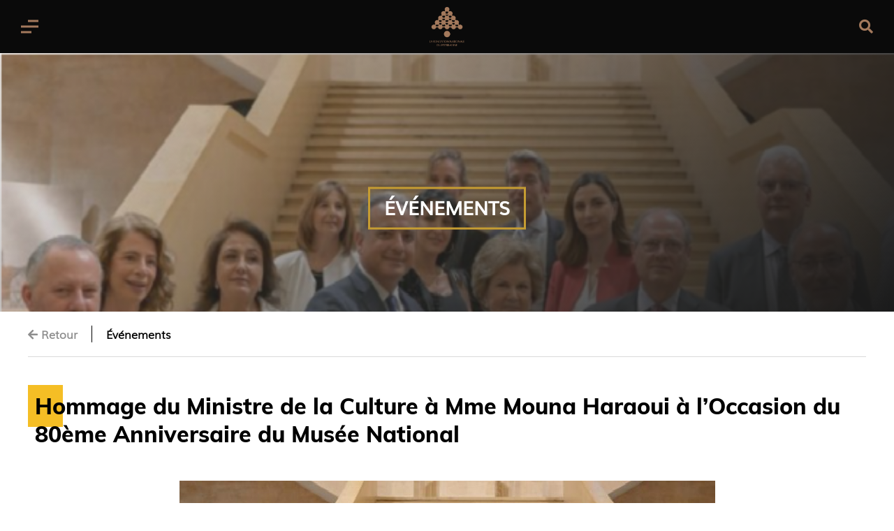

--- FILE ---
content_type: text/html; charset=UTF-8
request_url: https://lebanonheritage.org/fr/event/102-hommage-du-ministre-de-la-culture-a-mme-a-mme-mouna-haraoui-a-loccasion-du-80eme
body_size: 3637
content:
<!DOCTYPE html>
<html lang="en">
<head>
    <meta http-equiv="X-UA-Compatible" content="IE=edge">
    <meta name="viewport" content="initial-scale=1,width=device-width"/>
    <meta http-equiv="Content-Type" content="text/html; charset=utf-8">
    <!--<link rel="shortcut icon" href="https://lebanonheritage.org/images/favicon.ico" type="image/x-icon"/>-->
    <!--<link rel="icon" href="https://lebanonheritage.org/images/favicon.ico" type="image/x-icon"/>-->
            <title>NHF</title>
        <meta property="og:title" content="NHF"/>
        <meta property="og:description" content="A social entreprise working on national and international projects to promote and preserve culinary traditions, rural heritage and the natural environment."/>
        <meta property="og:type" content="website"/>
        <meta property="og:url" content="https://lebanonheritage.org/"/>
        <link rel="canonical" href="https://lebanonheritage.org/"/>
        <meta property="og:image" content="https://lebanonheritage.org/images/logo.png"/>
        <meta property="og:site_name" content="souk_el_tayeb"/>
        <meta name="twitter:card" content="summary_large_image">
        <meta name="twitter:site" content="">
        <meta name="twitter:title" content="NHF">
        <meta name="twitter:description" content="A social entreprise working on national and international projects to promote and preserve culinary traditions, rural heritage and the natural environment.">
        <meta name="twitter:image" content="https://lebanonheritage.org/static/images/logo.png">
        <link rel="image_src" href="https://lebanonheritage.org/static/images/logo.png" />
        <meta name="title" content="NHF"/>
        <meta name="description" content="A social entreprise working on national and international projects to promote and preserve culinary traditions, rural heritage and the natural environment."/>
    
    <link rel="stylesheet" href="https://lebanonheritage.org/static/css/main.css?23">
    <link rel="stylesheet" href="https://lebanonheritage.org/static/css/responsive.css?18">
</head>
<body class="animate-in ">
<div class="container">
    <header data-active="inner_news" class="">
                    <div class="main-nav  ">
    <div class="navigation-bar">
        <div class="wrapper">
            <a href="/fr" class="main-logo">
                <img src="https://lebanonheritage.org/static/images/logo-french.png" alt="NHF Logo">
            </a>

            <ul class="menu">
                <li><a href="/fr/about" class="">Qui sommes-nous?</a></li>
                <li><a href="/fr/projects" class="">Projets réalisés</a></li>
                <li><a href="/fr/news" class="active">Activités</a></li>
                <li><a href="/fr/publications" class="">Séminaires et Publications</a>
                </li>
                <li><a href="/fr/contact" class="">Comment nous contacter?</a>
                </li>
                                <li>
                    <div class="lang-switcher">
                        <span class="active-language">FR</span>
                        <ul class="languages">
                            <li>
                                                                <a class="" href="/news">EN</a>
                                                            </li>
                            <li>
                                                                <a class="" href="/ar/news">AR</a>
                                                            </li>
                        </ul>
                    </div>
                </li>
                            </ul>
            <button class="toggle-btn" onclick="toggleMenu(event)">
                <div>
                    <span></span>
                    <span></span>
                    <span></span>
                </div>
            </button>
            <button class="search-btn">
                <i class="fas fa-search"></i>
            </button>
        </div>
            </div>
    <div class="mobile-navigation-bar">
        <ul class="menu">
            <li class=""><a href="/fr/about">Qui sommes-nous?</a></li>
            <li class=""><a
                    href="/fr/projects">Projets réalisés</a></li>
            <li class="active"><a href="/fr/news">Activités</a></li>
            <li class=""><a href="/fr/publications">Seminaires et Publications</a>
            </li>
            <li class=""><a href="/fr/contact">Comment nous contacter?</a></li>
        </ul>
        <ul class="languages">
            <li><a class=""
                   href="/ ">English</a>
            </li>
            <li><a class="active"
                   href="/fr">Français</a>
            </li>
            <li><a class=""
                   href="/ar">العربية</a>
            </li>
        </ul>
    </div>
    <div class="body-overlay" onclick="toggleMenu(event)"></div>
    <div class="search-overlay">
        <a href="#" class="close-btn mobile">
            <i class="fa fa-times"></i>
        </a>
        <form action="search" method="post">
            <a href="#" class="close-btn">
                <i class="fa fa-times"></i>
            </a>
            <input type="text" name="q" placeholder="Chercher">
            <a href="#" class="submit search-submit"><i class="fa fa-search"></i> </a>
            <input type="submit" class="submit-btn hidden">
        </form>
    </div>
</div>
            </header>
        <div class="news-page-header" style="background-image: url(https://lebanonheritage.org/storage/events/16670947691179918407.png)">
    <h1>Événements</h1>
    <div class="news-header-overlay"></div>
</div>
<div class="project-body">
    <div class="wrapper">
        <div class="header">
            <h4><a class ="article-back-btn" href="/fr/news#event_section" ><i class="fa fa-arrow-left"></i> <p>Retour</p></a><span>Événements</span></h4>
        </div>
        <div class="article">
            <h1>Hommage du Ministre de la Culture à Mme Mouna Haraoui  à l’Occasion du 80ème Anniversaire du Musée National</h1>
                 <!--                        <span class="datetime">June 10, 2022</span>
                                <div class="contents desc" style="margin-top: 30px;text-transform: capitalize">Le 3 juin 2022, </div> -->
            <div class="contents"><p style="text-align: center; "><br></p><p style="text-align: center; "><img class="inlineImage" src="https://lebanonheritage.org/storage/attachments//3-juin-2022-7-_124760.png"></p><p style="text-align: center;"><br></p><p style="text-align: justify;">Le 3 juin 2022, le Ministre de la Culture, S.E.M. Mohammad Wissam Mortada, a rendu hommage à Mme Mouna Haraoui au Musée National de Beyrouth en reconnaissance de son engagement et de son action dans sa reconstruction et sa sauvegarde. La cérémonie a regroupé: Mme May Mikati, représentant  le Premier Ministre Najib Mikati, le vice-Premier Ministre Saadeh Chami, les Ministres Abbas Halabi, Johnny Corm, Walid Fayyad, Henry Khoury et Issam Charafeddin, le Directeur Général de l’Organisation Arabe pour l’Education, la Culture et la Science, (ALECSO), le Dr Mohammed Ould Omar, le Directeur Général des Antiquités, Dr Sarkis Khoury, la Directrice Générale des Musées, Mme Anne Marie Maïla Afeiche, la Présidente du Conseil d’Administration du Conservatoire, la Soprano Hiba Qawas, ainsi que les membres du Comité Exécutif de la Fondation Nationale du Patrimoine.
</p><p style="text-align: justify;">Au cours de la soirée, l’Orchestre National de Musique Arabo-Orientale a joué un répertoire traditionnel remarquable transmis de génération en génération.</p><p style="text-align: justify;"><br></p><p style="text-align: center; "><img class="inlineImage" src="https://lebanonheritage.org/storage/attachments//3-juin-2022-5-_579222.png" style="width: 374.592px; height: 250.328px;">&nbsp; &nbsp; &nbsp; &nbsp;<img class="inlineImage" src="https://lebanonheritage.org/storage/attachments//3-juin-2022-2-_434451.png" style="width: 379.781px; height: 253.796px;"></p><p style="text-align: center; "><br></p><p style="text-align: center; "><img class="inlineImage" src="https://lebanonheritage.org/storage/attachments//3-juin-2022-3-_675712.png" style="width: 381.078px; height: 254.663px;">&nbsp; &nbsp; &nbsp; &nbsp;<img class="inlineImage" src="https://lebanonheritage.org/storage/attachments//3-juin-2022-4-_107768.png" style="width: 382.314px; height: 255.547px;"></p><p style="text-align: left;"><span style="text-align: justify;"><br></span></p><p style="text-align: left;"><span style="text-align: justify;">Ensuite, S.E.M. Mortada a prononcé une allocution : « Nous nous inclinons avec déférence devant ceux qui se sont entièrement donnés pour l’histoire de notre pays, nous rendons hommage à Mme Haraoui qui s’est sacrifiée pour porter aux plus hauts sommets notre culture et notre patrimoine. Le Ministère de la Culture vous dédie, Madame, ce bouclier en signe de respect et de gratitude. »</span></p><p style="text-align: center;"><span style="text-align: justify;"><br></span></p><p style="text-align: center; "><img class="inlineImage" src="https://lebanonheritage.org/storage/attachments//3-juin-2022_405975.png" style="width: 359.471px; height: 287.125px;">&nbsp; &nbsp; &nbsp; &nbsp;<img class="inlineImage" src="https://lebanonheritage.org/storage/attachments//3-juin-2022-6-_518114.png" style="width: 434.165px; height: 290.188px;"></p><p style="text-align: center; "><br></p><p style="text-align: justify;">Après avoir reçu le bouclier, Mme Haraoui a exprimé ses remerciements au Ministre et aux membres de la Fondation Nationale du Patrimoine auxquels elle a dédié cet hommage pour leur appui indéfectible et leur présence à ses côtés. Elle a ajouté : « Le ministre Mortada a redonné de l’espoir à tous les libanais soucieux de préserver leurs racines. » Avant de finir son discours, elle l’a invité à inaugurer avec la Fondation le Bâtiment Annexe au Musée qui ouvrira prochainement ses portes.</p><p style="text-align: justify;"><br></p><p style="text-align: center; "><img class="inlineImage" src="https://lebanonheritage.org/storage/attachments//Legende-fr_852747.png"></p><p style="text-align: center;"><br></p></div>
        </div>
    </div>
    <div class="articles-pagination">
        <div class="wrapper">
                        <a href="/fr/event/97-la-journee-internationale-des-musees-au-musee-rural-de-terbol" class="next">
                <p>Événement suivant</br>
                    <span>La Journée Internationale des Musées au Musée Rural de Terbol </span>
                </p>
                <i class="fas fa-arrow-right"></i>
            </a>
                                    <a href="/fr/event/108-deces-de-son-excellence-m-raymond-audi" class="prev">
                <i class="fas fa-arrow-left"></i>
                <p>Événement PRÉCÉDENT</br>
                    <span>Décès de Son Excellence M. Raymond Audi</span>
                </p>
            </a>
                    </div>
    </div>

</div>
        <footer>
                <div class="upper-footer">
            <div class="content-centered"><p>Website by</p><a href="https://www.whitebeard.me/" target="_blank"><img src="https://lebanonheritage.org/static/images/wb-logo.png" /></a></div>
        </div>
        <div class="lower-footer">
            <div class="wrapper">
                <div class="logo">
                    <a href="/fr">
                        <img src="https://lebanonheritage.org/static/images/logo-french.png">
                    </a>
                </div>
                <div class="menu">
                    <ul>
                        <li><a class="" href="/fr/about">Qui sommes-nous?</a></li>
                        <li><a class="" href="/fr/projects">Projets réalisés</a></li>
                        <li><a class="" href="/fr/news">Activités</a></li>
                        <li><a class="" href="/fr/publications">Séminaires et Publications</a></li>
                        <li><a class="" href="/fr/contact">Comment nous contacter?</a></li>
                    </ul>
                </div>
                <div class="social" style="padding: 0 25px">
                    <ul>
                        <li><a href="www.youtube.com"><i class="fab fa-youtube"></i></a></li>
                        <li><a href="www.twitter.com"><i class="fab fa-twitter"></i></a></li>
                        <li><a href="www.instagram.com"><i class="fab fa-instagram"></i></a></li>
                        <li><a href="www.facebook.com"><i class="fab fa-facebook-f"></i></a></li>
                    </ul>
                </div>
            </div>
        </div>
    </footer>
        </div>
<script src="https://lebanonheritage.org/static/js/jquery-2.1.1.min.js"></script>
<!--Slick Carousel-->
<script src="https://lebanonheritage.org/static/js/slick.min.js"></script>
<!--FancyBox 3-->
<script src="https://lebanonheritage.org/static/js/jquery.fancybox.min.js"></script>
<!-- IAS -->
<script src="https://lebanonheritage.org/static/js/jquery-ias.min.js"></script>
<!-- Jquery UI -->
<script src="https://lebanonheritage.org/static/js/jquery-ui.js"></script>
    <link rel="stylesheet" href="https://lebanonheritage.org/static/css/jquery-ui.css?1">
<!--Custom JS-->
<script src="https://lebanonheritage.org/static/js/main.js?3"></script>


</body>
</html>

--- FILE ---
content_type: text/css
request_url: https://lebanonheritage.org/static/css/main.css?23
body_size: 11649
content:
@import "fonts.css";
@import 'fancybox.min.css';
@import "all.min.css";
@import "slick.css";
.hidden{display: none}
.animate-in {-webkit-animation: fadeIn .3s ease-in;animation: fadeIn .3s ease-in;}
.animate-out {-webkit-transition: opacity .3s;transition: opacity .3s;opacity: 0;}
@-webkit-keyframes fadeIn { from { opacity: 0; } to { opacity: 1; } }
@keyframes fadeIn { from { opacity: 0; } to { opacity: 1; } }
* { margin:0;padding:0;outline: none; box-sizing: border-box}
.wrapper { width: 100%; max-width: 1200px; display: block; margin: auto; }
body { overflow-x: hidden;}
.overflow-hidden{ overflow: hidden; }
/* Search Input */
.search-overlay { position: fixed;background-color: rgba(35,26,21,.9);top: 0;bottom: 0;left: 0;right: 0;opacity: 0;visibility: hidden;transition: .5s;height: 100vh;z-index: 9; }
.search-overlay.active { opacity: 1;visibility: visible; }
.search-overlay form input.error::placeholder { color: #571922 }
.search-overlay form input { width: 100%;height: 75px;border-radius: 12px;background-color: #ffffffbf;border: none;color: #0A0A0A;outline: none;padding: 0 60px 0 20px;font-size: 20px;line-height: 100px;font-family: 'Muli'; }
.search-overlay form { position: relative;max-width: 1200px;padding: 0 50px;top: 35%;transform: translate(-50%, -50%);left: 50%; }
.search-overlay .close-btn { cursor: pointer; font-size: 30px;color: #fff;position: absolute;top: 50%;right: 0%;cursor: pointer;transform: translateY(-50%); }
.search-overlay .close-btn.mobile { opacity:0; visibility: hidden }
.search-overlay form .submit { color: #0a0a0a;font-size: 25px;position: absolute;right: 5%;top: 50%;transform: translate(-50%, -50%); }
/* HEADER */
.homepage .container { font-size: 0;display:flex; }
header.vertical-menu { width: 200px;min-height: 100vh;height:inherit;display: inline-block;vertical-align: top;background: #1a1a1a; }
.main-nav { position: absolute; left: 0; right: 0; top: 0; z-index: 2; }
.main-nav.vertical-menu, .vertical-menu.homepage .main-nav { left: 0; right: unset; z-index: 10; position: relative }
.main-nav.vertical-menu .navigation-bar, .vertical-menu.homepage .main-nav .navigation-bar { height: 100%; background: rgba(26,26,26,1); }
.main-nav.vertical-menu .navigation-bar .wrapper, .vertical-menu.homepage .main-nav .navigation-bar .wrapper { padding: 75px 20px 40px;border-bottom: 1px solid rgba(255,255,255,.4); }
.main-nav.vertical-menu .navigation-bar .wrapper a.main-logo, .vertical-menu.homepage .main-nav .navigation-bar .wrapper a.main-logo {width: 100%;}
.main-nav.vertical-menu .navigation-bar .wrapper a.main-logo img, .vertical-menu.homepage .main-nav .navigation-bar .wrapper a.main-logo img{width: 100%; max-width: 100px;}
.main-nav.vertical-menu .navigation-bar .wrapper ul.menu, .vertical-menu.homepage .main-nav .navigation-bar .wrapper ul.menu { display: block;width: 100%;margin: 30px 0; }
.main-nav.vertical-menu .navigation-bar .wrapper ul.menu li, .vertical-menu.homepage .main-nav .navigation-bar .wrapper ul.menu li { display: block;margin: 0 0 30px 0; }
.main-nav.vertical-menu .navigation-bar .wrapper ul.menu li a, .vertical-menu.homepage .main-nav .navigation-bar .wrapper ul.menu li a { margin: 0;width: 100%;display: block;text-align: center; }
.main-nav.vertical-menu .navigation-bar .wrapper ul.menu li .languages-homepage, .vertical-menu.homepage .main-nav .navigation-bar .wrapper ul.menu li .languages-homepage { display: block;width: fit-content;height: 35px;margin: auto }
.main-nav.vertical-menu .navigation-bar .wrapper ul.menu li .languages-homepage li, .vertical-menu.homepage .main-nav .navigation-bar .wrapper ul.menu li .languages-homepage li { display: inline-block; margin: 0 5px 0 0; }
.main-nav.vertical-menu .navigation-bar .wrapper ul.menu li .languages-homepage li a.active, .vertical-menu.homepage .main-nav .navigation-bar .wrapper ul.menu li .languages-homepage li a.active { color: #a3795c; border-color: #a3795c; }
.main-nav.vertical-menu .navigation-bar .wrapper button.search-btn, .vertical-menu.homepage .main-nav .navigation-bar .wrapper button.search-btn { width: 100% }
.main-nav .navigation-bar .social-media { display:none; }
.main-nav.vertical-menu .navigation-bar .social-media, .vertical-menu.homepage .main-nav .navigation-bar .social-media { padding: 40px 0;list-style-type: none;display: flex;flex-direction: row;flex-wrap: wrap;width: 50%;margin: auto; }
.main-nav.vertical-menu .navigation-bar .social-media li, .vertical-menu.homepage .main-nav .navigation-bar .social-media li { display: inline-block;width: calc(50% - 10px);margin: 0 10px 10px 0; }
.main-nav.vertical-menu .navigation-bar .social-media li a, .vertical-menu.homepage .main-nav .navigation-bar .social-media li a { font-size:16px; position: relative; width: 40px; height: 40px; border: 1px solid #fff; border-radius: 50%;display: block; color: #fff;transition: .2s all linear; }
.main-nav.vertical-menu .navigation-bar .social-media li a:hover, .vertical-menu.homepage .main-nav .navigation-bar .social-media li a:hover { color: #a3795c; border: 1px solid #a3795c }
.main-nav.vertical-menu .navigation-bar .social-media li a i, .vertical-menu.homepage .main-nav .navigation-bar .social-media li a i { position: absolute; top: 50%; left: 50%; transform: translate(-50%, -50%);transition: .2s color linear; }
.main-nav.vertical-menu .navigation-bar .social-media li a:hover i, .vertical-menu.homepage .main-nav .navigation-bar .social-media li a:hover i { color: #a3795c; }
.main-nav.vertical-menu .navigation-bar .social-media li:nth-of-type(2n), .vertical-menu.homepage .main-nav .navigation-bar .social-media li:nth-of-type(2n) { margin: 0 0 10px 10px; }
.main-nav.vertical-menu .company-signature, .vertical-menu.homepage .main-nav .company-signature {margin:40px auto 0 auto;}
.main-nav.vertical-menu .company-signature p, .vertical-menu.homepage .main-nav .company-signature p{font-family: Muli;font-size: 14px;font-weight: 400;color: #e5e5e5;text-align: center;}
.main-nav.vertical-menu .company-signature img, .vertical-menu.homepage .main-nav .company-signature img{display: block;width: 100%;margin: 10px auto 0 auto;max-width: 120px;}
.main-nav.dark-nav { position: relative; }
.main-nav.dark-nav .navigation-bar { background: #000; }
.main-nav .navigation-bar { background: rgba(26,26,26,1); background: -moz-linear-gradient(top, rgba(26,26,26,1) 0%, rgba(26,26,26,0.87) 45%, rgba(255,255,255,0) 100%);background: -webkit-gradient(left top, left bottom, color-stop(0%, rgba(26,26,26,1)), color-stop(45%, rgba(26,26,26,0.87)), color-stop(100%, rgba(255,255,255,0)));background: -webkit-linear-gradient(top, rgba(26,26,26,1) 0%, rgba(26,26,26,0.87) 45%, rgba(255,255,255,0) 100%);background: -o-linear-gradient(top, rgba(26,26,26,1) 0%, rgba(26,26,26,0.87) 45%, rgba(255,255,255,0) 100%);background: -ms-linear-gradient(top, rgba(26,26,26,1) 0%, rgba(26,26,26,0.87) 45%, rgba(255,255,255,0) 100%);background: linear-gradient(to bottom, rgba(26,26,26,1) 0%, rgba(26,26,26,0.87) 45%, rgba(255,255,255,0) 100%);filter: progid:DXImageTransform.Microsoft.gradient( startColorstr='#1a1a1a', endColorstr='#ffffff', GradientType=0 ); }
.main-nav .navigation-bar .wrapper { padding: 20px 0; font-size: 0; }
.main-nav .navigation-bar .wrapper a.main-logo {     display: inline-block;vertical-align: middle;width: 10%;text-align: center; }
.main-nav .navigation-bar .wrapper a.main-logo img{ width: 100%; }
.main-nav .navigation-bar .wrapper ul.menu { display: inline-block;vertical-align: middle;width: 80%;text-align: right;box-sizing: border-box;font-size: 14px; }
.main-nav .navigation-bar .wrapper ul.menu li { display: inline; }
.main-nav .navigation-bar .wrapper ul.menu li a { font-family: 'Muli'; font-weight: bold; font-size: 14px; color: #fff; text-decoration: none; margin-right: 40px; padding-bottom: 10px; transition: .25s color ease-in-out }
.main-nav .navigation-bar .wrapper ul.menu li a.active { border-bottom: 1px solid #fff; }
.main-nav .navigation-bar .wrapper ul.menu li a:hover { color: #A3795C; transition: .25s color ease-in-out }
.main-nav .navigation-bar .wrapper ul.menu li .lang-switcher { position: relative; display: inline-block }
.main-nav .navigation-bar .wrapper ul.menu li .lang-switcher span.active-language { cursor: pointer; font-family: 'Muli';font-weight: bold;font-size: 16px;color: #a3795c;padding: 0px 0 10px 0;transition: .2s all ease-in-out; border-bottom: 1px solid #a3795c; }
.main-nav .navigation-bar .wrapper ul.menu li .lang-switcher span.active-language:hover { color: #fff;border-bottom: 1px solid #fff; }
.main-nav .navigation-bar .wrapper ul.menu li .lang-switcher ul.languages { z-index: 9;display: none;position: absolute;padding: 0;width: 50px;bottom: -90px;left: 50%;transform: translateX(-50%);background: rgba(0,0,0,.2); }
.main-nav .navigation-bar .wrapper ul.menu li .lang-switcher ul.languages li { width: 100%;display: block;margin: auto; }
.main-nav .navigation-bar .wrapper ul.menu li .lang-switcher ul.languages li a { text-align: center; margin: 0;padding: 5px 0; display: block; }
.main-nav .navigation-bar .wrapper ul.menu li:last-of-type a { padding-right: 0; }
.main-nav .navigation-bar .wrapper button.toggle-btn { display: none; width: 10%; background: none; border: none; outline: none; vertical-align: middle; cursor: pointer }
.main-nav .navigation-bar .wrapper button.toggle-btn div { display: block; width: fit-content; margin: auto; }
.main-nav .navigation-bar .wrapper button.toggle-btn div span:first-of-type{ width: 15px;height: 3px;background: #A3795C;margin: 0 0 0 auto; transition: .25s width ease-in-out }
.main-nav .navigation-bar .wrapper button.toggle-btn div span { width: 25px;height: 3px;margin: 5px 0;background: #A3795C; display: block; transition: .25s width ease-in-out }
.main-nav .navigation-bar .wrapper button.toggle-btn div span:last-of-type { width: 15px;height: 3px;background: #A3795C;margin: 0 auto 0 0; transition: .25s width ease-in-out }
.main-nav .navigation-bar .wrapper button.toggle-btn.large-spans div span:first-of-type { width: 25px; transition: .25s width ease-in-out }
.main-nav .navigation-bar .wrapper button.toggle-btn.large-spans div span:last-of-type { width: 25px; transition: .25s width ease-in-out }
.main-nav .navigation-bar .wrapper button.toggle-btn.large-spans div span { width: 25px; transition: .25s width ease-in-out }
.main-nav .navigation-bar .wrapper button.search-btn { display: inline-block; width: 10%; vertical-align: middle; background: none; border: none; color: #A3795C; cursor: pointer; font-size: 20px;transition: .2s font-size ease-in-out }
.main-nav .mobile-navigation-bar { z-index: 1000000;display: none;height: calc( 100vh - 70px );width: 40vh;position: absolute;left: -40vh; top: 70px;transition: .3s all ease-in-out; background: #0A0A0A; }
.main-nav .mobile-navigation-bar ul.menu { padding: 30px 20px 10px 40px;list-style-type: none; }
.main-nav .mobile-navigation-bar ul.menu li { padding: 15px 0; }
.main-nav .mobile-navigation-bar ul.menu li a { width:100%; display:block; text-decoration: none;font-size: 16px;font-weight: bold;color: #a3795c; transition: .25s all ease-in-out}
.main-nav .mobile-navigation-bar ul.menu li a:hover, .main-nav .mobile-navigation-bar ul.menu li.active a { text-decoration: none;font-size: 16px;font-weight: bold;color: #fff; transition: .25s all ease-in-out;}
.main-nav .mobile-navigation-bar ul.languages { padding: 10px 0 0 0;list-style-type: none;margin: 0 20px 0 40px;border-top: 1px solid #a3795c; }
.main-nav .mobile-navigation-bar ul.languages li { padding: 15px 0; }
.main-nav .mobile-navigation-bar ul.languages li a { font-family: 'Muli'; width:100%; display:block;text-decoration: none;font-size: 16px;font-weight: bold;color: #fff;transition: .25s all ease-in-out; }
.main-nav .mobile-navigation-bar ul.languages li:last-of-type a { font-family: 'Cairo-Regular' }
.main-nav .mobile-navigation-bar ul.languages li a.active { color: #a3795c; }
.main-nav .mobile-navigation-bar.open { width: 100%; left: 0;transition: .3s all ease-in-out; position: fixed }
.main-nav .body-overlay { display:none; position: absolute;top: 70px;width: 100vw;height: calc( 100vh - 80px);background: rgba(0, 0, 0, .4);z-index: 999999; }
.main-nav .body-overlay.open { display:block; position: fixed }

/* Homepage */
.homepage-body { width: calc(100% - 200px);display: inline-block;vertical-align: top;height: 100vh;margin: 0;min-height: 852px;background: #655346;position: relative; }
.homepage-body ul.featured-projects-slider { height: 100vh; }
.homepage-body ul.featured-projects-slider li { height: 100%; position: relative }
.homepage-body ul.featured-projects-slider li.slick-current:after  { content: '';background-image: url('/static/images/Group 524.png');background-repeat: no-repeat;background-size: cover;display: block;position: absolute;width: 160px;height: 140px;    top: 2%;right: 15%;z-index: 10; }
.homepage-body .caption {position: absolute;z-index: 1;top: 10%;left: 10%;transform: translate(-10%, -10%);width: 600px; }
.homepage-body .caption h1.title {font-size: 44px;position: relative; color: #fff;font-family: 'Muli-Light';padding: 0 0 0 70px;margin: 0 0 50px 0;width: 90%;}
.homepage-body .caption h1.title:after { content: '';position: absolute;background: #fff;height: 5px;width: 60px;top: 25px;left: -80px;}

.homepage-body ul.featured-projects-slider li.slick-current figure:before { content: '';background-image: url('/static/images/Group 524.png');background-repeat: no-repeat;background-size: cover;display: block;position: absolute;width: 160px;height: 140px;    top: 50%;left: -8%;transform: translateY(-50%);z-index: -1;  }
.homepage-body ul.featured-projects-slider li.slick-current figure:after { content: '';position: absolute;width: 100%;height: 100%;top: 0%;left: 0%;right: 0%; bottom: 0;background: rgba(0,0,0,.3) ; }
.homepage-body ul.featured-projects-slider li figure { transition: .2s all ease-in-out;z-index: 1;width: 85%;height: 80vh;margin: 10vh 20% 0 auto;background-position: center;background-repeat: no-repeat;background-size: cover;display: block;position: relative;transform: translateX(-10%); }
.homepage-body ul.featured-projects-slider li figure .slide-card { background: #1A1A1A;width: 100%;max-width: 265px;min-height: 180px;position: absolute;bottom: 0;left: 0;border-bottom: 6px solid #FFDD8A;padding: 20px; }
.homepage-body ul.featured-projects-slider li figure .slide-card span.counter {     font-family: 'Muli';font-size: 31px;color: #fff;margin: 0 0 5px 0;display: block; }
.homepage-body ul.featured-projects-slider li figure .slide-card h3.title { font-family: 'Muli';font-size: 18px;color: #fff;font-weight: bold; }
.homepage-body ul.featured-projects-slider li.slick-current figure { transition: .2s all ease-in-out; z-index:1; width: 75%;height: 90vh;margin: 5vh 20% 0 auto;background-repeat: no-repeat;background-size: cover;display: block;position: relative;    transform: translateX(0px); }
.homepage-body ul.featured-projects-slider .arrow-prev { font-size: 16px; color: #fff;padding: 20px 20px 20px 30px;box-shadow: 0px 0px 100px 0px rgb(70, 70, 70);border-radius: 50%;background: #080808;position: absolute;left: -1.3%;top: 50%;transform: translateY(-50%);z-index: 1; }
.homepage-body ul.featured-projects-slider .arrow-next { font-size: 16px; color: #fff;padding: 20px 30px 20px 20px;box-shadow: 0px 0px 100px 0px rgb(70, 70, 70);border-radius: 50%;background: #080808;position: absolute;right: -1.3%;top: 50%;transform: translateY(-50%);z-index: 1; }

.homepage-body ul.featured-projects-slider .slick-disabled { opacity: 0; pointer-events: none; }
.mobile-homepage-company-signature {display: none;}
/* Contact Header */
div.contact-header { height: 370px; width: 100%; background-image: url("../images/contact-header.jpg"); background-repeat: no-repeat; background-size: cover; position: relative; }
div.contact-header h1 { z-index: 1;position: absolute; left: 50%; top: 60%; transform: translate(-50%, -50%); color: #FFF; font-size: 27px; font-family: 'Muli'; font-weight: bold; padding: 5px 20px 10px 20px; border: 3px solid #c59c32; text-transform: uppercase }
div.contact-header .contact-header-overlay { position: absolute; height: 100%; left: 0; right: 0; top: 0; background: rgba(255,255,255,0.7);background: -moz-linear-gradient(-45deg, rgba(255,255,255,0.7) 0%, rgba(26,26,26,1) 100%);background: -webkit-gradient(left top, right bottom, color-stop(0%, rgba(255,255,255,0.1)), color-stop(100%, rgba(26,26,26,1)));background: -webkit-linear-gradient(-45deg, rgba(255,255,255,0.1) 0%, rgba(26,26,26,1) 100%);background: -o-linear-gradient(-45deg, rgba(255,255,255,0.1) 0%, rgba(26,26,26,1) 100%);background: -ms-linear-gradient(-45deg, rgba(255,255,255,0.1) 0%, rgba(26,26,26,1) 100%);background: linear-gradient(135deg, rgba(255,255,255,0.1) 0%, rgba(26,26,26,1) 100%);filter: progid:DXImageTransform.Microsoft.gradient( startColorstr='#ffffff', endColorstr='#1a1a1a', GradientType=1 ); }

/* Contact Body */
.contact-body .wrapper { padding: 50px 0; max-width: 1000px; }
.contact-body .wrapper h3 { font-family: 'Muli-ExtraBold'; font-size: 20px; color: #A3795C; text-align: center; text-transform: uppercase; }
.contact-body .wrapper .contact-row { display: flex;justify-content: space-between;margin: 60px auto 80px auto; }
.contact-body .wrapper .contact-row .contact-column { width: 33.3333%; padding: 20px 50px; }
.contact-body .wrapper .contact-row .contact-column:nth-of-type(2) { border-left: 2px solid #000;border-right: 2px solid #000; }
.contact-body .wrapper .contact-row .contact-column img { width: 100%;display: block;margin: auto auto 20px auto;max-height: 35px;max-width: 25px; }
.contact-body .wrapper .contact-row .contact-column span.title { text-align:center; font-size: 18px;font-family: 'Muli';font-weight: bold;text-transform: uppercase;display: block;width: fit-content;margin: auto auto 10px auto; }
.contact-body .wrapper .contact-row .contact-column p { word-wrap:break-word;width: fit-content;display: block;margin: auto;font-family: 'Muli-Light';font-size: 15px;text-align: center; }
.contact-body .wrapper .contact-row .contact-column p a { text-decoration: none; color: #000; transition: .25s all ease-in-out;     font-family: 'Muli-Light'; }
.contact-body .wrapper .contact-row .contact-column p a:hover { color: #7A4D2F; transition: .25s all ease-in-out }
.contact-body .wrapper h3.second-title { color: #000; margin: auto auto 50px auto }
.contact-body h3.third-title { text-align: center;margin: 50px 0 0 0;text-transform: uppercase;line-height: 1.6;  }
.contact-body h3.third-title a { color: #a3795c;transition: .2s all ease-in-out; text-decoration: none; }
.contact-body h3.third-title a:hover { color: #6b4a34;  }
/* Contact Form */
.contact-body .wrapper form input, .contact-body .wrapper form textarea{ font-family: 'Muli'; font-size: 13px; font-weight: bold; display: block; width: 100%; margin: 0 0 20px 0; background: #F2F2F2; border: none; padding: 20px}
.contact-body .wrapper form input::placeholder, .contact-body .wrapper form textarea::placeholder { text-transform: uppercase; color: #000; }
.contact-body .wrapper form input.required::placeholder, .contact-body .wrapper form textarea.required::placeholder { color: #c7384d; }
.contact-body .wrapper form button { padding: 20px; background: #FFDD8A; color: #000; text-transform: uppercase; font-weight: bold; font-family: 'Muli'; font-size: 13px;border: none; display: block; margin: auto; cursor: pointer; transition: .25s all ease-in-out }
.contact-body .wrapper form button:hover { background: rgba(0,0,0,.7); color: #fff; transition: .25s all ease-in-out }
.contact-body .wrapper p.errorMessage { display:none; font-size: 16px;font-family: 'Muli', sans-serif;color: #c7384d;width: fit-content;margin: 20px auto 0 auto; }
.contact-body .wrapper p.successMessage { display:none; font-size: 16px;font-family: 'Muli', sans-serif;background: #7A4D2F;width: fit-content;margin: 20px auto 0 auto;padding: 10px 20px;color: #fff; }
/* Contact Social Section */
.social-section { padding: 40px 30px; background: #f2f2f2; }
.social-section h3 { font-size: 22px; font-weight: bold; font-family: 'Muli'; color: #000; text-transform: uppercase; text-align: center; padding: 0 0 30px 0; }
.social-section ul { list-style-type: none; width: fit-content; display: block; margin: auto }
.social-section ul li { display: inline-block; vertical-align: middle; padding: 0 30px 0 0; }
.social-section ul li:last-of-type { padding: 0; }
.social-section ul li a { display: block; height: 40px; width: 40px; border: 2px solid #000; border-radius: 50%; position: relative;transition: .25s all ease-in-out }
.social-section ul li a i { position: absolute; top: 50%; left: 50%; transform: translate(-50%, -50%);font-size: 16px; color: #000;transition: .25s all ease-in-out }
.social-section ul li a:hover { color: #A3795C; border: 2px solid #A3795C;transition: .25s all ease-in-out }
.social-section ul li a:hover i {  color: #A3795C;transition: .25s all ease-in-out }
/* Contact Us Donation Part */
.donation-info h3.title { font-size: 22px; text-align: center;margin: 50px 0 0 0;text-transform: uppercase;line-height: 1.6;font-family: 'Muli'; }
.donation-info h4.colored-subtitle { font-size: 18px;text-align: center;line-height: 1.6;margin: 15px auto 0 auto;color: #A3795C;font-family: 'Muli'; }
.donation-info h4.subtitle { font-size: 18px;text-align: center;line-height: 1.6;margin: 15px auto 0 auto;font-family: 'Muli'; }
.donation-info ul.bank-details { line-height: 2;text-align: center;margin: 15px auto auto auto;width: fit-content;display: block;list-style-type: none;text-transform: capitalize; }
.donation-info ul.bank-details li { font-family: 'Muli'; position: relative; }
.donation-info ul.bank-details li:before { content: '- ' }
/* Contact Us Map */
.mapouter {position: relative;text-align: right;height: 570px;width: 100%;margin: 50px 0 100px 0;}
.gmap_canvas {overflow: hidden;background: none !important;height: 570px;width: 100%;}
.gmap_canvas iframe {width: 100%}


/* News & Activities */
div.news-page-header { height: 370px; width: 100%; background-repeat: no-repeat; background-size: cover; position: relative; }
div.news-page-header h1 { text-align: center; z-index: 1; position: absolute; left: 50%; top: 60%; transform: translate(-50%, -50%); color: #fff; font-size: 27px; font-family: 'Muli'; font-weight: bold; padding: 5px 20px 10px 20px; border: 3px solid #c59c32; text-transform: uppercase }
div.news-page-header .news-header-overlay { position: absolute; height: 100%; left: 0; right: 0; top: 0; background: rgba(255,255,255,0.7);background: -moz-linear-gradient(-45deg, rgba(255,255,255,0.7) 0%, rgba(26,26,26,1) 100%);background: -webkit-gradient(left top, right bottom, color-stop(0%, rgba(255,255,255,0.1)), color-stop(100%, rgba(26,26,26,1)));background: -webkit-linear-gradient(-45deg, rgba(255,255,255,0.1) 0%, rgba(26,26,26,1) 100%);background: -o-linear-gradient(-45deg, rgba(255,255,255,0.1) 0%, rgba(26,26,26,1) 100%);background: -ms-linear-gradient(-45deg, rgba(255,255,255,0.1) 0%, rgba(26,26,26,1) 100%);background: linear-gradient(135deg, rgba(255,255,255,0.1) 0%, rgba(26,26,26,1) 100%);filter: progid:DXImageTransform.Microsoft.gradient( startColorstr='#ffffff', endColorstr='#1a1a1a', GradientType=1 ); }

/* News Slider */
.news-list-layout .wrapper .header h4 { padding: 20px 0;border-bottom: 1px solid #dadada;font-family: 'Muli-Light', sans-serif;color: #8d8d8d;}
.news-list-layout .wrapper .header h4 span { padding: 0 0 0 20px; margin: 0 0 0 20px; color: #000; border-left: 1px solid #000; font-family: inherit;}
.news-list-layout .wrapper .header h1 { padding: 20px 0 0 0;font-family: 'Muli-Extrabold',sans-serif;}
.news-list-layout .wrapper .news-list .item { display: block; border-bottom: 1px solid #dadada; font-size: 0;padding: 40px 0; }
.news-list-layout .wrapper .news-list .item figure { background-repeat: no-repeat; background-size: cover; background-position: center;width: calc(50% - 30px);margin: 0 30px 0 0;height: 400px;display: inline-block;vertical-align: middle; }
.news-list-layout .wrapper .news-list .item .caption { color: #000; width: calc(50% - 30px);display: inline-block;vertical-align: middle;padding: 0 0 0 30px; }
.news-list-layout .wrapper .news-list .item .caption .small-title { font-size: 19px; font-family: 'Muli'; font-weight: bold; color: #000; display: block; margin: 0 0 10px 0;text-transform: initial }
.news-list-layout .wrapper .news-list .item .caption h4.title { font-size: 24px; font-family: 'Muli'; font-weight: bold; margin: 0 0 20px 0; color: #000 }
.news-list-layout .wrapper .news-list .item .caption .description p{ text-align: justify;font-size: 18px; font-family: 'Muli-Light'; margin: 0 0 40px 0; color: #000 }
.news-list-layout .wrapper .news-list .item .caption .details div i { display: inline-block; vertical-align: middle; color: #000; font-size: 15px; }
.news-list-layout .wrapper .news-list .item .caption .details div span { display: inline-block; vertical-align: middle; box-sizing: border-box; padding: 0 0 0 15px; color: #000; font-size: 17px; font-weight: bold; font-family: 'Muli' }
.news-list-layout .wrapper .news-list .load-btn { display: block;padding: 10px 20px;background: #ffdd8a;width: fit-content;font-size: 16px;text-transform: capitalize;margin: 20px auto;font-family: 'Muli';font-weight: 600;border: none;cursor: pointer; }

/* News Body */
.news-grid-list .wrapper .list { width: 100%; margin: 60px auto 150px auto; display: flex;flex-direction: row;flex-wrap: wrap;align-items: stretch; }
.news-grid-list .wrapper .list .item { width: calc(33% - 20px); margin: 0 20px 30px 0;font-size: 0;text-decoration: none;color: inherit }
.news-grid-list .wrapper .list .item:first-of-type { width: calc(28% - 20px); }
.news-grid-list .wrapper .list .item:nth-of-type(2) { width: calc(35% - 20px); }
.news-grid-list .wrapper .list .item:nth-of-type(3) { width: calc(36% - 20px); }
.news-grid-list .wrapper .list .item:nth-of-type(3n) { margin: 0 0 30px 0; }
.news-grid-list .wrapper .list .item img { width: 100%;height: 205px;object-fit: cover; }
.news-grid-list .wrapper .list .item .caption { height: calc(100% - 205px); padding: 16px 32px; border: .5px solid #CECECE; border-top: none; }
.news-grid-list .wrapper .list .item .caption .small-title { text-transform: uppercase;display: block;font-size: 16px;font-weight: bold;font-family: 'Muli'; margin: 0 0 5px 0;  }
.news-grid-list .wrapper .list .item .title { text-transform: uppercase; display: block; font-size: 26px; font-weight: bold; font-family: 'Muli';margin: 0 0 30px 0; }
.news-grid-list .wrapper .list .item .date { display: block; font-size: 14px; font-weight: normal; font-family: 'Muli-SemiBold'; }
.news-grid-list .wrapper .list .item:first-of-type { padding: 30px 50px;border: .5px solid #CECECE; position: relative ; }
.news-grid-list .wrapper .list .item:first-of-type .title { font-family: 'Muli-ExtraBold'; font-size: 39px;text-transform: uppercase; font-weight: bolder;position: absolute;top: 50%;left:50%;transform: translate(-50%,-50%);height: unset;white-space: inherit; }

/*Single News Page*/
.article-body .wrapper { font-size: 0; }
.article-body .wrapper .header h4 { font-size: 16px; padding: 20px 0;border-bottom: 1px solid #dadada;font-family: 'Muli-Light', sans-serif;color: #8d8d8d;}
.article-body .wrapper .header h4 span { padding: 0 0 0 20px; margin: 0 0 0 20px; color: #000; border-left: 1px solid #000; font-family: inherit;}
.article-body .wrapper .header h1 { padding: 20px 0 0 0;font-family: 'Muli-Extrabold',sans-serif;}
.article-body .wrapper .page { margin: 40px 0 0 0; }
.article-body .wrapper .page .article { width: calc(80% - 20px); margin: 0 20px 0 0 ; display: inline-block; vertical-align: top; }
.article-body .wrapper .page .article h1 { font-size: 32px;padding: 10px 0 0 10px;position: relative;margin: 0 0 30px 0;font-family: 'Muli-ExtraBold'; }
.article-body .wrapper .page .article h1:after { content: '';position: absolute;left: 0;top: 0;width: 50px;height: 60px;background: #f5be25;z-index: -1; }
.article-body .wrapper .page .article .details { background: #f5f5f5;font-size: 16px;padding: 10px 20px; width: fit-content }
.article-body .wrapper .page .article .details div { width: fit-content; vertical-align: middle; display: inline-block; }
.article-body .wrapper .page .article .details div:first-of-type { margin: 0 20px 0 0; }
.article-body .wrapper .page .article .details div span { font-family: 'Muli-Extrabold' }
.article-body .wrapper .page .article figure { width: 100%;height: 450px;margin: 20px auto;background-position: center;background-repeat: no-repeat;background-size: cover; }
.article-body .wrapper .page .article .contents { margin: 0 0 40px 0; }
.article-body .wrapper .page .article .contents, .article-body .wrapper .page .article .contents p i,  .article-body .wrapper .page .article .contents p b, .article-body .wrapper .page .article .contents ul  { text-align: justify !important; word-wrap:break-word;font-size: 18px; font-family: 'Muli-Light';color: #000; }
.article-body .wrapper .page .article .contents div, .article-body .wrapper .page .article .contents p  { word-wrap:break-word;font-size: 18px; font-family: 'Muli-Light';color: #000; }
.article-body .wrapper .page .article .contents ul li, .article-body .wrapper .page .article .contents h1, .article-body .wrapper .page .article .contents h2, .article-body .wrapper .page .article .contents h3, .article-body .wrapper .page .article .contents h4, .article-body .wrapper .page .article .contents h5, .article-body .wrapper .page .article .contents h6, .article-body .wrapper .page .article .contents span, .article-body .wrapper .page .article .contents p span { font-family: inherit }
.article-body .wrapper .page .sidebar { -webkit-box-shadow: 0px 0px 5px 0px rgba(214,214,214,1);-moz-box-shadow: 0px 0px 5px 0px rgba(214,214,214,1);box-shadow: 0px 0px 5px 0px rgba(214,214,214,1);width: calc(20% - 20px); margin: 0 0 50px 20px; display: inline-block; vertical-align: top; }
.article-body .wrapper .page .sidebar h3.header{ width: 100%; background: #f7f7f7; padding: 20px 0; font-family: 'Muli-Extrabold'; color: #000; text-transform: capitalize; text-align: center; font-size: 26px; }
.article-body .wrapper .page .sidebar .item { padding: 20px 10px;background: #fff;transition: .2s all ease-in-out;display: block; color: #000; text-decoration: none;}
.article-body .wrapper .page .sidebar .item:hover { background: #f7f7f7;}
.article-body .wrapper .page .sidebar .item figure{ width: 100%;height: 120px;background-position: center;background-repeat: no-repeat;background-size: contain;margin: 0 0 10px 0;}
.article-body .wrapper .page .sidebar .item .title { font-size: 14px;font-family: 'Muli-ExtraBold';margin: 0 0 10px 0;display: block; }
.article-body .wrapper .page .sidebar .item .date { font-size: 14px;font-family: 'Muli-Light';margin: 0 0 10px 0;display: block;}

/*Single Project Page*/
.project-body .wrapper { font-size: 0; }
.project-body .wrapper .header h4 { font-size: 16px; padding: 20px 0;border-bottom: 1px solid #dadada;font-family: 'Muli-Light', sans-serif;color: #8d8d8d;}
.project-body .wrapper .header h4 .article-back-btn { text-decoration: none; color: inherit; }
.project-body .wrapper .header h4 .article-back-btn i{ display: inline }
.project-body .wrapper .header h4 .article-back-btn p {word-wrap:break-word;font-family: 'Muli-Light', sans-serif;display: inline}
.project-body .wrapper .header h4 span { padding: 0 0 0 20px; margin: 0 0 0 20px; color: #000; border-left: 1px solid #000; font-family: inherit;}
.project-body .wrapper .article { margin: 0 auto ; display: block; }
.project-body .wrapper .article h1 { font-size: 32px;padding: 10px 0 0 10px;position: relative;margin: 40px auto 20px auto; font-family: 'Muli-ExtraBold'; }
.project-body .wrapper .article h1:after { content: '';position: absolute;left: 0;top: 0;width: 50px;height: 60px;background: #f5be25;z-index: -1; }
.project-body .wrapper .datetime { font-size: 16px;font-family: 'Muli',sans-serif; }
.project-body .wrapper .article figure { width: 100%;height: 450px;margin: 20px auto;background-position: center;background-repeat: no-repeat;background-size: cover; }
.project-body .wrapper .article .contents { margin: 0 0 40px 0; }
.project-body .wrapper .article .contents, .project-body .wrapper .article .contents p i, .project-body .wrapper .article .contents p b,  .project-body .wrapper .article .contents ul { text-align: justify !important; word-wrap:break-word;font-size: 18px; font-family: 'Muli-Light';color: #000; }
.project-body .wrapper .article .contents div, .project-body .wrapper .article .contents p {word-wrap:break-word;font-size: 18px; font-family: 'Muli-Light';color: #000;}
.project-body .wrapper .article .contents ul li, .project-body .wrapper .article .contents h1, .project-body .wrapper .article .contents h2, .project-body .wrapper .article .contents h3, .project-body .wrapper .article .contents h4, .project-body .wrapper .article .contents h5, .project-body .wrapper .article .contents h6, .project-body .wrapper .article .contents span, .project-body .wrapper .article .contents p span { font-family: inherit; }
.articles-pagination { background: #f8f8f8;padding: 40px;margin: 40px 0; }
.articles-pagination .wrapper { min-height: 50px; }
.articles-pagination .wrapper a { font-size: 20px;width: fit-content;display: inline-block;vertical-align: middle;color: #000;text-decoration: none;text-transform: uppercase;transition: .25s all ease-in-out }
.articles-pagination .wrapper a p { word-wrap:break-word;font-family: 'Muli-ExtraBold';font-size: 20px;display: inline-block;vertical-align: top; }
.articles-pagination .wrapper a.prev p { word-wrap:break-word;margin: 0 0 0 20px; max-width: 300px; }
.articles-pagination .wrapper a.next p { word-wrap:break-word;margin: 0 20px 0 0; }
.articles-pagination .wrapper a.next { text-align: right; float:right; }
.articles-pagination .wrapper a p span { font-size: 18px; font-family: 'Muli-Light';text-transform: none }
.articles-pagination .wrapper a i { transition: .25s all ease-in-out }
.articles-pagination .wrapper a:hover i { color: #f5be25 }

/*Single Publication Page*/
/*.publication-body .wrapper { font-size: 0; }*/
/*.publication-body .wrapper .header h4 { font-size: 16px; padding: 20px 0;border-bottom: 1px solid #dadada;font-family: 'Muli-Light', sans-serif;color: #8d8d8d;}*/
/*.publication-body .wrapper .header h4 span { padding: 0 0 0 20px; margin: 0 0 0 20px; color: #000; border-left: 1px solid #000; font-family: inherit;}*/
/*.publication-body .wrapper .page { margin: 40px 0 0 0; }*/
/*.publication-body .wrapper .page .publication { display: inline-block; width: calc(80% - 20px); margin: 0 20px 0 0; }*/
/*.publication-body .wrapper .page .publication .figure-container { display: inline-block; width: calc(35% - 20px); margin: 0 20px 0 0; height: 450px; position: relative }*/
/*.publication-body .wrapper .page .publication .figure-container:after { content: '';width: 100%;height: 300px;position: absolute;top: 50%;background: #f6f6f6;transform: translateY(-50%);border-radius: 50%;z-index: -1; }*/
/*.publication-body .wrapper .page .publication .figure-container figure {     width: 80%;height: 100%;margin: auto;background-position: center;background-size: cover; }*/
/*.publication-body .wrapper .page .publication .caption { display: inline-block; vertical-align: top; width: calc(65% - 20px); margin: 0 0 0 20px; }*/
/*.publication-body .wrapper .page .publication .caption h1 { font-size: 32px;font-family: 'Muli-ExtraBold',sans-serif;margin: 0 0 10px 0; }*/
/*.publication-body .wrapper .page .publication .caption span.author { font-size: 16px;font-family: 'Muli',sans-serif; }*/
/*.publication-body .wrapper .page .publication .caption .contents { display: block;font-size: 16px;font-family: 'Muli'; }*/
/*.publication-body .wrapper .page .publication .caption .contents h5 { font-family: 'Muli-ExtraBold',sans-serif;font-size: 18px;text-transform: capitalize;margin: 40px 0 10px 0; }*/
/*.publication-body .wrapper .page .publication .caption .contents .gallery { display: block; width: 100%; }*/
/*.publication-body .wrapper .page .publication .caption .contents .gallery a { display: inline-block;width: calc(25% - 10px);margin: 0 5px 20px 0;height: 200px; }*/
/*.publication-body .wrapper .page .publication .caption .contents .gallery a figure { width: 100%;height: 100%;background-repeat: no-repeat;background-position: center; }*/
/*.publication-body .wrapper .page .sidebar { -webkit-box-shadow: 0px 0px 5px 0px rgba(214,214,214,1);-moz-box-shadow: 0px 0px 5px 0px rgba(214,214,214,1);box-shadow: 0px 0px 5px 0px rgba(214,214,214,1);width: calc(20% - 20px); margin: 0 0 0 20px; display: inline-block; vertical-align: top; }*/
/*.publication-body .wrapper .page .sidebar h3.header{ width: 100%; background: #f7f7f7; padding: 20px 0; font-family: 'Muli-Extrabold'; color: #000; text-transform: capitalize; text-align: center; font-size: 26px; }*/
/*.publication-body .wrapper .page .sidebar .item { padding: 20px 10px;background: #fff;transition: .2s all ease-in-out; display: block;color: #000;text-decoration: none;}*/
/*.publication-body .wrapper .page .sidebar .item:hover { background: #f7f7f7;}*/
/*.publication-body .wrapper .page .sidebar .item figure{ width: 100%;height: 120px;background-position: center;background-repeat: no-repeat;background-size: contain;margin: 0 0 10px 0;}*/
/*.publication-body .wrapper .page .sidebar .item .title { font-size: 14px;font-family: 'Muli-ExtraBold';margin: 0 0 10px 0;display: block; }*/
/*.publication-body .wrapper .page .sidebar .item .date { font-size: 14px;font-family: 'Muli-Light';margin: 0 0 10px 0;display: block;}*/

/* Publications */
/* Header */
div.publications-header { height: 370px; width: 100%; background-repeat: no-repeat; background-size: cover; position: relative; }
div.publications-header h1 { z-index: 1; position: absolute; left: 50%; top: 60%; transform: translate(-50%, -50%); color: #fff; font-size: 27px; font-family: 'Muli'; font-weight: bold; padding: 5px 20px 10px 20px; border: 3px solid #c59c32; text-transform: uppercase }
div.publications-header .publications-header-overlay { position: absolute; height: 100%; left: 0; right: 0; top: 0; background: rgba(255,255,255,0.7);background: -moz-linear-gradient(-45deg, rgba(255,255,255,0.7) 0%, rgba(26,26,26,1) 100%);background: -webkit-gradient(left top, right bottom, color-stop(0%, rgba(255,255,255,0.1)), color-stop(100%, rgba(26,26,26,1)));background: -webkit-linear-gradient(-45deg, rgba(255,255,255,0.1) 0%, rgba(26,26,26,1) 100%);background: -o-linear-gradient(-45deg, rgba(255,255,255,0.1) 0%, rgba(26,26,26,1) 100%);background: -ms-linear-gradient(-45deg, rgba(255,255,255,0.1) 0%, rgba(26,26,26,1) 100%);background: linear-gradient(135deg, rgba(255,255,255,0.1) 0%, rgba(26,26,26,1) 100%);filter: progid:DXImageTransform.Microsoft.gradient( startColorstr='#ffffff', endColorstr='#1a1a1a', GradientType=1 ); }

/* Featured Article */
.publications-first-section { padding: 60px 0; }
.publications-first-section .wrapper { font-size: 0 }
.publications-first-section .wrapper .article-part { width: calc( 50% - 45px ); display: inline-block; vertical-align: middle; }
.publications-first-section .wrapper .article-part.article-figure { margin: 0 45px 0 0; }
.publications-first-section .wrapper .article-part.article-figure img { width: 100%; }
.publications-first-section .wrapper .article-part.article-caption { padding: 0 0 0 50px; margin: 0 0 0 45px; background-image: url("../images/article-bg.png"); background-repeat: no-repeat; background-size: contain }
/*.publications-first-section .wrapper .article-part.article-caption span.small-title {     font-size: 33px;font-family: 'Muli';font-weight: normal;position: relative;padding: 0 0 16px 10px;display: block;color: #571922;}*/
.publications-first-section .wrapper .article-part.article-caption h3 { text-align: justify; font-size: 22px;font-family: 'Muli';font-weight: bold;position: relative;padding: 150px 20px 30px 0px; margin: 0 0 40px 0;}
.publications-first-section .wrapper .article-part.article-caption h3:before { content: ''; position: absolute; width: 100%; height: 5px; background: #F1F1F1; left: 0; bottom: 0 }
.publications-first-section .wrapper .article-part.article-caption h3:after { content: ''; position: absolute; width: 30%; height: 5px; background: #FFDD8A; left: 0; bottom: 0 }
/*.publications-first-section .wrapper .article-part.article-caption p { font-size: 18px; font-family: 'Muli-Light';margin: 0 0 25px 0; }*/
/*.publications-first-section .wrapper .article-part.article-caption p:last-of-type { margin: 0 0 40px 0; }*/
/*.publications-first-section .wrapper .article-part.article-caption a { transition: .25s all ease-in-out; font-size: 13px; width: fit-content; font-family: 'Muli'; font-weight: bold; padding: 5px 15px; border-left: 2px solid #000; outline: none; text-transform: uppercase; margin: 30px 0 0 0; text-decoration: none; color: #000; display: block; }*/
/*.publications-first-section .wrapper .article-part.article-caption a:hover { padding: 5px 15px 5px 25px; transition: .25s all ease-in-out; }*/

/* Publications Gallery */
/*.gallery .wrapper { width: 100%; font-size: 0; width: 100%;font-size: 0;display: flex;flex-direction: column;flex-wrap: wrap;justify-content: space-between; height: 50vw;max-height: 600px; }*/
/*.gallery .wrapper img{ width: calc( 25% - 20px ); box-sizing: border-box; height: 50%; }*/
/*.gallery .wrapper img:first-of-type { width: 50%; box-sizing: border-box; height: 100%; }*/

/* Publications Inner Page */
.publications-inner-layout .wrapper .header { margin: 0 0 60px 0;}
.publications-inner-layout .wrapper .header h4 { padding: 20px 0;border-bottom: 1px solid #dadada;font-family: 'Muli-Light', sans-serif;color: #8d8d8d;}
.publications-inner-layout .wrapper .header h4 span { padding: 0 0 0 20px;margin: 0 0 0 20px;color: #000;border-left: 1px solid #000;font-family: inherit; }
.publications-inner-layout .wrapper .body {font-size: 0}
.publications-inner-layout .wrapper .body .filters {display: inline-block; width: 250px; vertical-align: top}
.publications-inner-layout .wrapper .body .filters h3 {font-family: 'Muli-Extrabold';font-weight: bold; font-size: 24px;margin: 0 0 15px 0;}
.publications-inner-layout .wrapper .body .filters .mobile-widget {display: none}
.publications-inner-layout .wrapper .body .filters .widget h4 {padding: 10px 15px;color: #000;background: #f1ca5d;font-family: 'Muli';font-size: 16px;text-transform: capitalize;position: relative; cursor: pointer}
.publications-inner-layout .wrapper .body .filters .widget h4 i {position: absolute;top:50%;right: 15px;transform: translateY(-50%)}
.publications-inner-layout .wrapper .body .filters .widget ul {list-style: none;font-size: 16px;display: block;    margin: 15px 0 30px 0;}
.publications-inner-layout .wrapper .body .filters .widget ul li {background: #fff;width: auto;padding: 10px 15px; transition: .2s all ease-in-out}
.publications-inner-layout .wrapper .body .filters .widget ul li a {color: inherit;text-decoration: none;font-family: 'Muli';text-transform: uppercase;display: block;}
.publications-inner-layout .wrapper .body .filters .widget ul li.active {background: #ececec;}
.publications-inner-layout .wrapper .body .publications-showcase {display: inline-block; width: calc( 100% - 290px);margin: 0 0 30px 40px; vertical-align: top}
.publications-inner-layout .wrapper .body .publications-showcase .item {color: unset;width: 100%;margin: 0 10px 40px 0;vertical-align: top;display: inline-block;}
.publications-inner-layout .wrapper .body .publications-showcase .item figure { display: inline-block;width: 25%;min-height: 350px;vertical-align: middle;background: #ececec;position: relative;    -webkit-box-shadow: 0px 0px 5px 0px rgba(214,214,214,1);-moz-box-shadow: 0px 0px 5px 0px rgba(214,214,214,1);box-shadow: 0px 0px 5px 0px rgba(214,214,214,1);}
.publications-inner-layout .wrapper .body .publications-showcase .item figure div {background-repeat: no-repeat; background-size: cover; background-position: center; position: absolute;width: 85%;height: 300px;top: 50%;left: 50%;transform: translate(-50%, -50%); }
.publications-inner-layout .wrapper .body .publications-showcase .item .caption { padding: 20px 40px;width: 75%;vertical-align: middle;display: inline-block;background: #fff;-webkit-box-shadow: 0px 0px 5px 0px rgba(214,214,214,1);-moz-box-shadow: 0px 0px 5px 0px rgba(214,214,214,1);box-shadow: 0px 0px 5px 0px rgba(214,214,214,1);}
.publications-inner-layout .wrapper .body .publications-showcase .item .caption h4.title { width: 100%;font-family: 'Muli';font-weight: bold;font-size: 22px;text-transform: capitalize;}
.publications-inner-layout .wrapper .body .publications-showcase .item .caption span.author { white-space: nowrap; width: 100%;overflow: hidden;text-overflow: ellipsis;font-family: 'Muli-SemiBold'; font-weight: normal; font-size: 17px; text-transform: capitalize; margin: 5px 0 10px 0;display: block;}
.publications-inner-layout .wrapper .body .publications-showcase .item .caption p { word-wrap:break-word;font-family: 'Muli-Light'; font-weight: normal; font-size: 14px; display: inline-block;max-height: 100px;overflow-x: hidden; padding: 0 25px 0 0; }
.publications-inner-layout .wrapper .body .publications-showcase .item .caption p::-webkit-scrollbar-track { border-radius: 10px;background-color: #F5F5F5; transition: .2s all ease}
.publications-inner-layout .wrapper .body .publications-showcase .item .caption p::-webkit-scrollbar {width: 5px;background-color: #F5F5F5; transition: .2s all ease}
.publications-inner-layout .wrapper .body .publications-showcase .item .caption p::-webkit-scrollbar-thumb {border-radius: 10px;-webkit-box-shadow: none;background-color: rgba(0,0,0,.1); transition: .2s all ease-in-out}
.publications-inner-layout .wrapper .body .publications-showcase .item .caption p:hover::-webkit-scrollbar-track, .filters-section .body .wrapper .item .caption .description p::-webkit-scrollbar, .filters-section .body .wrapper .item .caption .description p::-webkit-scrollbar-thumb { visibility: visible; transition: .2s all ease-in-out}
.publications-inner-layout .wrapper .filters .mobile-widget select { width: 100%;padding: 10px 15px;color: #000;background: #f1ca5d;font-family: 'Muli';font-size: 16px;text-transform: capitalize;cursor: pointer;border: none;margin: 0 0 20px 0; }

/* Filters Section */
.filters-section { width: 100%; padding: 60px 0; }
.filters-section .wrapper .header { font-size: 0; width: 100%; display: flex;justify-content: space-between;align-items: center; }
.filters-section .wrapper .header .title { font-size: 24px; font-weight: bold; font-family: 'Muli'; padding: 0 0 15px 0; text-transform: capitalize; border-bottom: 2px solid #FFDD8A; box-sizing: border-box;}
.filters-section .wrapper .header a.show-btn {     text-transform: capitalize;cursor: pointer;font-size: 16px;font-weight: bold;font-family: 'Muli';background: none;border: none;color: #a3795c;padding: 0 0 15px 0;text-decoration: none;transition: .2s all ease-in-out; }
.filters-section .wrapper .header a.show-btn:hover { color: #000; }
.filters-section .body { background: rgba(34, 34, 34, .03); padding: 70px 0 0 0; transition: .25s all ease-in-out; }
.filters-section .body .wrapper { font-size: 0; width: 100%;box-sizing: border-box; }
.filters-section .body .wrapper .item { color: unset;width: 100%; margin: 0 30px 60px 0; vertical-align: top; display: inline-block  }
.filters-section .body .wrapper .item figure { display: inline-block;width: 20%;min-height: 350px;vertical-align: middle;background: #ececec;position: relative;    -webkit-box-shadow: 0px 0px 5px 0px rgba(214,214,214,1);-moz-box-shadow: 0px 0px 5px 0px rgba(214,214,214,1);box-shadow: 0px 0px 5px 0px rgba(214,214,214,1);}
.filters-section .body .wrapper .item figure div {background-repeat: no-repeat; background-size: cover; background-position: center; position: absolute;width: 85%;height: 300px;top: 50%;left: 50%;transform: translate(-50%, -50%); }
.filters-section .body .wrapper .item .caption{ padding: 40px 60px; width: 80%; vertical-align: middle; display: inline-block; background: #fff;-webkit-box-shadow: 0px 0px 5px 0px rgba(214,214,214,1);-moz-box-shadow: 0px 0px 5px 0px rgba(214,214,214,1);box-shadow: 0px 0px 5px 0px rgba(214,214,214,1);  }
.filters-section .body .wrapper .item .caption h4.title { white-space: nowrap;width: 100%;overflow: hidden;text-overflow: ellipsis;font-family: 'Muli'; font-weight: bold; font-size: 22px; text-transform: capitalize; margin: 0 0 10px 0; }
.filters-section .body .wrapper .item .caption span.author { font-family: 'Muli-SemiBold'; font-weight: normal; font-size: 14px; text-transform: capitalize; margin: 0 0 15px 0;display: block; }
.filters-section .body .wrapper .item .caption .description p { text-align: justify; word-wrap:break-word;font-family: 'Muli-Light'; font-weight: normal; font-size: 16px; display: inline-block;max-height: 150px;overflow-x: hidden; padding: 0 25px 0 0; }
.filters-section .body .wrapper .item .caption .description p::-webkit-scrollbar-track { border-radius: 10px;background-color: #F5F5F5;visibility: hidden; transition: .2s all ease}
.filters-section .body .wrapper .item .caption .description p::-webkit-scrollbar {width: 5px;background-color: #F5F5F5;visibility: hidden; opacity:0; transition: .2s all ease}
.filters-section .body .wrapper .item .caption .description p::-webkit-scrollbar-thumb {border-radius: 10px;-webkit-box-shadow: none;background-color: rgba(0,0,0,.1);visibility: hidden; transition: .2s all ease-in-out}
.filters-section .body .wrapper .item .caption .description p:hover::-webkit-scrollbar-track, .filters-section .body .wrapper .item .caption .description p::-webkit-scrollbar, .filters-section .body .wrapper .item .caption .description p::-webkit-scrollbar-thumb { visibility: visible; transition: .2s all ease-in-out}
/* Seminars Section */
.seminars-section .title-section { position: relative }
.seminars-section .title-section:before { content: '';position: absolute;right: 0;top: 50%;transform: translateY(-50%);height: 5px;width: 30%;background: #f1f1f1; }
.seminars-section .title-section:after { content: '';position: absolute;right: 15%;top: 50%;transform: translateY(-50%);height: 5px;width: 15%;background: #A3795C; }
.seminars-section .title-section span { display: block; width: 100%; position: relative }
.seminars-section .title-section span h3.title { width: 100%; max-width: 1200px; display: block; margin: auto auto 30px auto;font-family: 'Muli'; font-size: 24px; font-weight: bold; text-transform: capitalize; }
.seminars-section .title-section span:before { content: '';position: absolute;left: 0%;top: 50%;transform: translateY(-50%);height: 5px;width: 10%;background: #f1f1f1; }
.seminars-section .title-section span:after { content: '';position: absolute;left: 5%;top: 50%;transform: translateY(-50%);height: 5px;width: 5%;background: #A3795C; }
.seminars-section .body { background: rgba(34, 34, 34, .03); padding: 60px 0 100px 0; }
.seminars-section .body .wrapper { align-items: stretch;display: flex; flex-wrap: nowrap; justify-content: space-between; margin: 0 auto 0px auto }
.seminars-section .body .wrapper .item{ height: 300px;margin: 0 5px;float: none; display: inline-block; vertical-align: middle; position: relative; width: 32%; box-sizing: border-box; padding: 30px 40px; background: #fff;-webkit-box-shadow: 0px 0px 5px 0px rgba(214,214,214,1);-moz-box-shadow: 0px 0px 5px 0px rgba(214,214,214,1);box-shadow: 0px 0px 5px 0px rgba(214,214,214,1); }
.seminars-section .body .wrapper .item h4.title { font-size: 19px; font-weight: bold; font-family: 'Muli';max-height: 28px;overflow: hidden; margin: 0 0 20px 0; }
.seminars-section .body .wrapper .item .location { text-align: justify; font-size: 16px;font-family: 'Muli-Light'; }
.seminars-section .body .wrapper .item .footer { border-top: 1px solid #707070; position: absolute;bottom: 30px; left: 40px; right: 40px;padding: 15px 0 0 0; }
.seminars-section .body .wrapper .item .footer i { display: inline-block; vertical-align: middle; font-size: 18px; margin: 0 10px 0 0; }
.seminars-section .body .wrapper .item .footer p { word-wrap:break-word;display: inline-block; vertical-align: middle; font-size: 17px; font-weight: bold; font-family: 'Muli' }
.seminars-section .body .wrapper .item .footer .seminars-details-btn { font-size: 16px; text-transform: uppercase;text-decoration: none;color: #a3795c;font-family: 'Muli';font-weight: 600;padding: 0 0 0 10px;border-left: 2px solid #ffdd8a;display: block;margin: 15px 0 0 0px; }

/* Seminars pop up */

.ui-widget-overlay { transition: .5s all ease-in-out }
.ui-widget-overlay.custom-overlay {background: #000; pointer-events: none; opacity: 0.5; transition: .5s all ease-in-out;z-index: 1000}
.ui-dialog.custom-dialog { padding: 20px; }
.ui-dialog.custom-dialog .ui-dialog-titlebar-close, .ui-dialog.custom-dialog .ui-dialog-titlebar { background: none; border: none;padding:0; }
.ui-dialog.custom-dialog .ui-dialog-titlebar .ui-dialog-titlebar-close .ui-button { background: none; border: none }
.ui-dialog.custom-dialog .ui-widget-content h3.title { font-family: 'Muli-Extrabold'; font-size: 18px; margin: 0 0 10px 0; }
.ui-dialog.custom-dialog .ui-widget-content .location { font-family: 'Muli'; margin: 0 0 10px 0; font-weight: 600 }
.ui-dialog.custom-dialog .ui-widget-content .content { font-size: 16px;font-family: 'Muli'; text-align: justify }
.ui-dialog.custom-dialog .ui-widget-content .date-container { border-top: 1px solid;padding: 20px 0 0 0;display: flex;align-items: baseline;margin: 40px 0 0 0; }
.ui-dialog.custom-dialog .ui-widget-content .date-container i { font-size: 18px;margin: 0 10px 0 0; }
.ui-dialog.custom-dialog .ui-widget-content .date-container p.date { font-family: 'Muli-ExtraBold'; }

/* Projects */
div.projects-page-header { height: 370px; width: 100%; background-repeat: no-repeat; background-size: cover; position: relative; }
div.projects-page-header h1 { text-align: center; z-index: 1; position: absolute; left: 50%; top: 60%; transform: translate(-50%, -50%); color: #fff; font-size: 27px; font-family: 'Muli'; font-weight: bold; padding: 5px 20px 10px 20px; border: 3px solid #c59c32; text-transform: uppercase }
div.projects-page-header .projects-header-overlay { position: absolute; height: 100%; left: 0; right: 0; top: 0; background: rgba(255,255,255,0.7);background: -moz-linear-gradient(-45deg, rgba(255,255,255,0.7) 0%, rgba(26,26,26,1) 100%);background: -webkit-gradient(left top, right bottom, color-stop(0%, rgba(255,255,255,0.1)), color-stop(100%, rgba(26,26,26,1)));background: -webkit-linear-gradient(-45deg, rgba(255,255,255,0.1) 0%, rgba(26,26,26,1) 100%);background: -o-linear-gradient(-45deg, rgba(255,255,255,0.1) 0%, rgba(26,26,26,1) 100%);background: -ms-linear-gradient(-45deg, rgba(255,255,255,0.1) 0%, rgba(26,26,26,1) 100%);background: linear-gradient(135deg, rgba(255,255,255,0.1) 0%, rgba(26,26,26,1) 100%);filter: progid:DXImageTransform.Microsoft.gradient( startColorstr='#ffffff', endColorstr='#1a1a1a', GradientType=1 ); }
/* Our Projects Section in Page */
.our-projects-page { background: #000; padding: 60px 0; height: 400px; position: relative; margin: 100px auto; }
.our-projects-page .wrapper .caption { width: calc( 50% - 70px ); margin: 0 70px 0 0; display: block; color: #fff }
.our-projects-page .wrapper .caption h3.title { font-family: 'Muli';font-size: 24px;font-weight: bold;text-transform: initial;margin: 0 0 25px 0;}
.our-projects-page .wrapper .caption .desc { text-align: justify; font-size: 18px;font-family: 'Muli-Light';}
.our-projects-page .wrapper .caption a { transition: .25s all ease-in-out; font-size: 13px; width: fit-content; font-family: 'Muli'; font-weight: bold; padding: 5px 15px; border-left: 2px solid #FFDD8A; outline: none; text-transform: uppercase; margin: 30px 0 0 0; text-decoration: none; color: #FFDD8A; display: block; }
.our-projects-page .wrapper .caption a:hover { padding: 5px 15px 5px 25px; transition: .25s all ease-in-out; }
.our-projects-page img.bg-img-right { position: absolute;top: 0;right: 0;height: 100%;max-width: 50%;object-fit: cover; }
.our-projects-page .slider-section { position: absolute;top: -25px;right: 10%;width: 40%;height: 450px; }
.our-projects-page .slider-section .projects-slider, .our-projects-page .slider-section .projects-slider .slick-list, .our-projects-page .slider-section .projects-slider .slick-list .slick-track { height: 100%; }
.our-projects-page .slider-section .custom-nav { font-size: 0;width: fit-content;position: absolute;bottom: 0;left: 50%;transform: translateX(-50%); }
.our-projects-page .slider-section .custom-nav .custom-arrows { cursor: pointer; text-transform: uppercase;width: 110px; display: inline-block; vertical-align: middle; border: none; font-size: 14px;font-weight: bold;font-family: 'Muli'; padding: 10px 20px; background: rgba(0,0,0,.7);color: #fff; transition: .25s all ease-in-out; }
.our-projects-page .slider-section .custom-nav .custom-arrows:hover { background: #FFDD8A;color: #000; transition: .25s all ease-in-out; }
.our-projects-page .slider-section .projects-slider .project img{ width: 100%; height: 100%; object-fit: cover }
.our-projects-page .slider-section .projects-slider .slick-arrow { display: none !important; }
/* Projects Preview */
.first-project .wrapper { width: 100%; font-size: 0; box-sizing: border-box; padding: 40px 0; }
.first-project .wrapper .caption { display: inline-block; width: calc(40% - 25px); vertical-align: top; margin: 0 25px 0 0; }
.first-project .wrapper .caption span.number { font-size: 24px; font-family: 'Muli'; font-weight: bold; color: #84620F; margin: 0 0 20px 0; display: block; }
.first-project .wrapper .caption h3.title { font-size: 24px; font-family: 'Muli'; font-weight: bold; margin: 0 0 20px 0; display: block; }
.first-project .wrapper .caption .description { text-align: justify; font-size: 18px; font-family: 'Muli-Light'; margin: 0 0 20px 0; display: block; }
.first-project .wrapper .caption a { transition: .25s all ease-in-out; font-size: 13px; width: fit-content; font-family: 'Muli'; font-weight: bold; padding: 5px 15px; border-left: 2px solid #FFDD8A; outline: none; text-transform: uppercase; margin: 30px 0 0 0; text-decoration: none; color: #7A4D2F; display: block; }
.first-project .wrapper .caption a:hover { padding: 5px 15px 5px 25px; transition: .25s all ease-in-out; }
.first-project .wrapper .slider-section { display: inline-block; width: calc(60% - 25px); vertical-align: top; margin: 0 0 0 25px}
.first-project .wrapper .slider-section .main-slider, .first-project .wrapper .slider-section .main-slider-fr { width: 80%;display: inline-block;vertical-align: middle; height: 400px; }
.first-project .wrapper .slider-section .main-slider .slick-list, .projects-preview .wrapper .first-project .slider-section .main-slider .slick-list .slick-track, .first-project .wrapper .slider-section .main-slider-fr .slick-list, .projects-preview .wrapper .first-project .slider-section .main-slider-fr .slick-list .slick-track { height: 100%; }
.first-project .wrapper .slider-section .main-slider .slick-list img, .first-project .wrapper .slider-section .main-slider-fr .slick-list img{ height: 100%; width: 100%; object-fit: cover }
.first-project .wrapper .slider-section .main-slider .slick-list .slick-slide, .first-project .wrapper .slider-section .main-slider-fr .slick-list .slick-slide { position: relative }
.first-project .wrapper .slider-section .main-slider .slick-list .slick-slide i, .first-project .wrapper .slider-section .main-slider-fr .slick-list .slick-slide i { font-size: 25px;padding: 15px;color: #000;position: absolute;right: 0;bottom: 0;background: #fff;cursor: pointer; }
.first-project .wrapper .slider-section .main-slider button.slick-arrow, .projects-preview .wrapper .first-project .slider-section .main-slider ul.slick-dots, .first-project .wrapper .slider-section .main-slider-fr button.slick-arrow, .projects-preview .wrapper .first-project .slider-section .main-slider-fr ul.slick-dots{ display: none !important; }
.first-project .wrapper .slider-section .filter { display: inline-block;vertical-align: middle;width: calc( 20% - 10px );margin: 0 10px 0 0; }
.first-project .wrapper .slider-section .filter li { margin: 0 0 10px 0; }
.first-project .wrapper .slider-section .filter li:last-of-type { margin: 0; }
.first-project .wrapper .slider-section .filter li a img { width: 100%;height: 100px;object-fit: cover; opacity: .5; transition: .2s opacity ease-in-out }
.first-project .wrapper .slider-section .filter li a.active img { opacity: 1; }

.second-project .wrapper { width: 100%; font-size: 0; box-sizing: border-box; padding: 40px 0; }
.second-project .wrapper .caption { box-sizing: border-box;padding: 0 0 0 50px;display: inline-block; width: calc(50% - 25px); vertical-align: top; margin: 0 25px 0 0; }
.second-project .wrapper .caption span.number { font-size: 24px; font-family: 'Muli'; font-weight: bold; color: #84620F; margin: 0 0 20px 0; display: block; }
.second-project .wrapper .caption h3.title { font-size: 24px; font-family: 'Muli'; font-weight: bold; margin: 0 0 20px 0; display: block; }
.second-project .wrapper .caption .description {text-align: justify;font-size: 18px; font-family: 'Muli-Light'; margin: 0 0 20px 0; display: block; }
.second-project .wrapper .caption a { transition: .25s all ease-in-out; font-size: 13px; width: fit-content; font-family: 'Muli'; font-weight: bold; padding: 5px 15px; border-left: 2px solid #FFDD8A; outline: none; text-transform: uppercase; margin: 30px 0 0 0; text-decoration: none; color: #7A4D2F; display: block; }
.second-project .wrapper .caption a:hover { padding: 5px 15px 5px 25px; transition: .25s all ease-in-out; }
.second-project .wrapper .slider-section { display: inline-block; width: calc(50% - 25px); vertical-align: top; margin: 0 0 25px 0}
.second-project .wrapper .slider-section .main-slider, .second-project .wrapper .slider-section .main-slider-fr { width: calc(80% - 10px); margin: 0 10px 0 0; display: inline-block;vertical-align: middle; height: 400px; }
.second-project .wrapper .slider-section .main-slider .slick-list, .projects-preview .wrapper .second-project .slider-section .main-slider .slick-track, .second-project .wrapper .slider-section .main-slider-fr .slick-list, .projects-preview .wrapper .second-project .slider-section .main-slider-fr .slick-track { height: 100%; }
.second-project .wrapper .slider-section .main-slider .slick-list img, .second-project .wrapper .slider-section .main-slider-fr .slick-list img{ height: 100%; width: 100%; object-fit: cover }
.second-project .wrapper .slider-section .main-slider .slick-list .slick-slide, .second-project .wrapper .slider-section .main-slider-fr .slick-list .slick-slide { position: relative }
.second-project .wrapper .slider-section .main-slider .slick-list .slick-slide i, .second-project .wrapper .slider-section .main-slider-fr .slick-list .slick-slide i { font-size: 25px;padding: 15px;color: #000;position: absolute;right: 0;bottom: 0;background: #fff;cursor: pointer; }
.second-project .wrapper .slider-section .main-slider button.slick-arrow, .projects-preview .wrapper .second-project .slider-section .main-slider ul.slick-dots{ display: none !important; }
.second-project .wrapper .slider-section .main-slider-fr button.slick-arrow, .projects-preview .wrapper .second-project .slider-section .main-slider-fr ul.slick-dots{ display: none !important; }
.second-project .wrapper .slider-section .filter { display: inline-block;vertical-align: middle;width: calc( 20% - 10px );margin: 0 0 0 10px; }
.second-project .wrapper .slider-section .filter li { margin: 0 0 10px 0; }
.second-project .wrapper .slider-section .filter li:last-of-type { margin: 0; }
.second-project .wrapper .slider-section .filter li a img { width: 100%;height: 100px;object-fit: cover; opacity: .5; transition: .2s opacity ease-in-out }
.second-project .wrapper .slider-section .filter li a.active img { opacity: 1; }

.image { background: rgba(255,255,255,1);background: -moz-linear-gradient(left, rgba(255,255,255,1) 0%, rgba(241,241,241,1) 50%, rgba(241,241,241,1) 51%, rgba(241,241,241,1) 100%);background: -webkit-gradient(left top, right top, color-stop(0%, rgba(255,255,255,1)), color-stop(50%, rgba(241,241,241,1)), color-stop(51%, rgba(241,241,241,1)), color-stop(100%, rgba(241,241,241,1)));background: -webkit-linear-gradient(left, rgba(255,255,255,1) 0%, rgba(241,241,241,1) 50%, rgba(241,241,241,1) 51%, rgba(241,241,241,1) 100%);background: -o-linear-gradient(left, rgba(255,255,255,1) 0%, rgba(241,241,241,1) 50%, rgba(241,241,241,1) 51%, rgba(241,241,241,1) 100%);background: -ms-linear-gradient(left, rgba(255,255,255,1) 0%, rgba(241,241,241,1) 50%, rgba(241,241,241,1) 51%, rgba(241,241,241,1) 100%);background: linear-gradient(to right, rgba(255,255,255,1) 0%, rgba(241,241,241,1) 50%, rgba(241,241,241,1) 51%, rgba(241,241,241,1) 100%);}
.wrapper .image-project { width: 100%; font-size: 0; padding: 30px 0; }
.wrapper .image-project img { width: calc(50% - 30px);margin: 0 30px 0 0; display: inline-block; vertical-align: top; }
.wrapper .image-project .caption { width: calc(50% - 30px);margin: 0 0 0 30px; display: inline-block; vertical-align: top; }
.wrapper .image-project .caption span.number { font-size: 24px; font-family: 'Muli'; font-weight: bold; color: #84620F; margin: 0 0 20px 0; display: block; }
.wrapper .image-project .caption h3.title { font-size: 24px; font-family: 'Muli'; font-weight: bold; margin: 0 0 20px 0; display: block; }
.wrapper .image-project .caption .description p { text-align: justify; word-wrap:break-word;font-size: 18px; font-family: 'Muli-Light'; margin: 0 0 20px 0; display: block; }
.wrapper .image-project .caption a { transition: .25s all ease-in-out; font-size: 13px; width: fit-content; font-family: 'Muli'; font-weight: bold; padding: 5px 15px; border-left: 2px solid #FFDD8A; outline: none; text-transform: uppercase; margin: 30px 0 0 0; text-decoration: none; color: #7A4D2F; display: block; }
.wrapper .image-project .caption a:hover { padding: 5px 15px 5px 25px; transition: .25s all ease-in-out; }


/* Upcoming Projects Section */
.upcoming-section { padding: 40px 0 0 0 }
.upcoming-section .wrapper { position: relative; margin: 30px auto 100px auto; }
.upcoming-section .title-section { position: relative }
.upcoming-section .title-section:before { content: '';position: absolute;right: 0;top: 50%;transform: translateY(-50%);height: 5px;width: 30%;background: #f1f1f1; }
.upcoming-section .title-section:after { content: '';position: absolute;right: 15%;top: 50%;transform: translateY(-50%);height: 5px;width: 15%;background: #ffdd8a; }
.upcoming-section .title-section span { display: block; width: 100%; position: relative }
.upcoming-section .title-section span h3.title { width: 100%; max-width: 1200px; display: block; margin: auto auto 30px auto;font-family: 'Muli'; font-size: 24px; font-weight: bold; text-transform: capitalize; }
.upcoming-section .title-section span:before { content: '';position: absolute;left: 0%;top: 50%;transform: translateY(-50%);height: 5px;width: 10%;background: #f1f1f1; }
.upcoming-section .title-section span:after { content: '';position: absolute;left: 5%;top: 50%;transform: translateY(-50%);height: 5px;width: 5%;background: #ffdd8a; }
.upcoming-section .body { padding: 0; }
.upcoming-section .body .wrapper { align-items: stretch;display: flex; flex-wrap: nowrap; }
.upcoming-section .body .wrapper .item{ margin: 0 30px 0 0;font-size: 0;color: initial; text-decoration: none; cursor: pointer; position: relative; width: 32%; box-sizing: border-box; background: #fff; }
.upcoming-section .body .wrapper .item:after{ content: '';position: absolute;width: 98%;height: 100%;top: 20px;right: 20px;border: 3px solid #FFDD8A;opacity: 0;visibility: hidden;transition: .2s all ease-in-out; }
.upcoming-section .body .wrapper .item:hover:after{ opacity: 1;visibility: visible; }
.upcoming-section .body .wrapper .item img { width: 100%; height: 260px; object-fit: cover; }
.upcoming-section .body .wrapper .item .caption { padding: 30px 35px; border: 1px solid #E3E3E3; border-top: none; }
.upcoming-section .body .wrapper .item .caption h4.title { font-size: 19px; font-weight: bold; font-family: 'Muli'; margin: 0 0 20px 0; }
.upcoming-section .body .wrapper .item .caption .description p { word-wrap:break-word;font-size: 16px;font-family: 'Muli-Light';max-height: 150px;text-overflow: clip;overflow: hidden;display: inline-block; height: 100px; }

/* About Us page Header */
/* Header */
div.about-header { height: 370px; width: 100%; background-repeat: no-repeat; background-size: cover; position: relative; }
div.about-header h1 { z-index: 1; position: absolute; left: 50%; top: 60%; transform: translate(-50%, -50%); color: #fff; font-size: 27px; font-family: 'Muli'; font-weight: bold; padding: 5px 20px 10px 20px; border: 3px solid #C6892F; text-transform: uppercase }
div.about-header .about-header-overlay { position: absolute; height: 100%; left: 0; right: 0; top: 0; background: rgba(255,255,255,0.7);background: -moz-linear-gradient(-45deg, rgba(255,255,255,0.7) 0%, rgba(26,26,26,1) 100%);background: -webkit-gradient(left top, right bottom, color-stop(0%, rgba(255,255,255,0.1)), color-stop(100%, rgba(26,26,26,1)));background: -webkit-linear-gradient(-45deg, rgba(255,255,255,0.1) 0%, rgba(26,26,26,1) 100%);background: -o-linear-gradient(-45deg, rgba(255,255,255,0.1) 0%, rgba(26,26,26,1) 100%);background: -ms-linear-gradient(-45deg, rgba(255,255,255,0.1) 0%, rgba(26,26,26,1) 100%);background: linear-gradient(135deg, rgba(255,255,255,0.1) 0%, rgba(26,26,26,1) 100%);filter: progid:DXImageTransform.Microsoft.gradient( startColorstr='#ffffff', endColorstr='#1a1a1a', GradientType=1 ); }
/* Intro */
.introduction { width: 100%; }
.introduction .intro-body { width: 90%; background: #fff; display: block; margin: auto; }
.introduction .intro-body .wrapper { padding: 60px 0; }
.introduction .intro-body .wrapper h2.title{ margin: 0 auto 40px 0;font-size: 24px; font-weight: bold; font-family: 'Muli'; text-transform: uppercase;padding: 0 0 10px 0; border-bottom: 2px solid #C6892F; width: fit-content }
.introduction .intro-body .wrapper p { text-align: justify; word-wrap:break-word;font-size: 18px; font-family: 'Muli-Light'; columns: 2; column-gap: 140px; }
/* President Letter */
.president-letter { margin: 60px 0 0 0; background: #f8f8f8 }
.president-letter .wrapper.wrapper-minimized { width: 1000px; position: relative; background: #f8f8f8 }
.president-letter .wrapper.wrapper-minimized figure { position: absolute;width: 28%;top: 30px;left: 0;margin: 0;background-image: url(../images/figure-bg.png);background-size: contain;background-repeat: no-repeat;height: 40%; }
.president-letter .wrapper.wrapper-minimized figure img { height: 250px; width: 70%;margin: 0 0 auto auto;display: block; }
.president-letter .wrapper.wrapper-minimized .letter{ padding: 60px; background: #f8f8f8; width: 75%;display: block;margin: 0 0 0 auto;}
.president-letter .wrapper.wrapper-minimized .letter p { word-wrap:break-word;font-size: 16px; font-family: 'Muli-Light'; text-align: justify !important }
.president-letter .wrapper.wrapper-minimized .letter .signature { width: 300px; text-align: center !important; display: block; margin: 80px 0 0 auto; }

/* Objectives */
.objectives { padding: 60px 0 0 0; background: rgba(255, 221, 138, .06); margin: 0 0 60px 0; }
.objectives .wrapper { position: relative; font-size: 0; }
.objectives .title-section { position: relative }
.objectives .title-section:before { content: '';position: absolute;right: 0;top: 50%;transform: translateY(-50%);height: 5px;width: 30%;background: #f1f1f1; }
.objectives .title-section:after { content: '';position: absolute;right: 15%;top: 50%;transform: translateY(-50%);height: 5px;width: 15%;background: #ffdd8a; }
.objectives .title-section span { display: block; width: 100%; position: relative }
.objectives .title-section span h3.title { width: 100%; max-width: 1200px; display: block; margin: auto auto 30px auto;font-family: 'Muli'; font-size: 24px; font-weight: bold; text-transform: capitalize; }
.objectives .title-section span:before { content: '';position: absolute;left: 0%;top: 50%;transform: translateY(-50%);height: 5px;width: 10%;background: #f1f1f1; }
.objectives .title-section span:after { content: '';position: absolute;left: 5%;top: 50%;transform: translateY(-50%);height: 5px;width: 5%;background: #ffdd8a; }
.objectives .wrapper .objective { text-align: justify; width: 30%;display: inline-block;vertical-align: top;padding: 20px;border: 1px solid rgba(87, 25, 34, .06);margin: 0 5% 40px 0; font-family: Muli-Light;font-size: 17px; }
.objectives .wrapper .objective p { word-wrap:break-word;font-family: inherit; }
.objectives .wrapper .objective:nth-of-type(3n) { margin: 0 0 40px 0; }

/* Board Members */
.board-members { padding: 30px 0;background: #f8f8f8;margin: 0 0 60px 0; }
.board-members .wrapper { position: relative; font-size: 0; padding: 0 30px 60px 30px; }
.board-members .title-section { position: relative }
.board-members .title-section:before { content: '';position: absolute;right: 0;top: 50%;transform: translateY(-50%);height: 5px;width: 0%;background: #f1f1f1; }
.board-members .title-section:after { content: '';position: absolute;right: 0%;top: 50%;transform: translateY(-50%);height: 5px;width: 5%;background:#A3795C; }
.board-members .title-section span { display: block; width: 100%; position: relative }
.board-members .title-section span h3.title { width: 100%; max-width: 1200px; display: block; margin: auto;font-family: 'Muli'; font-size: 24px; font-weight: bold; text-transform: capitalize; }
.board-members .title-section span:before { content: '';position: absolute;left: 0%;top: 50%;transform: translateY(-50%);height: 5px;width: 10%;background: #f1f1f1; }
.board-members .title-section span:after { content: '';position: absolute;left: 5%;top: 50%;transform: translateY(-50%);height: 5px;width: 5%;background: #A3795C; }

.board-members .title-section span h3.title { text-decoration: none; color: #000;transition: .2s color ease-in-out; position: relative }
.board-members .title-section span h3.title a { text-decoration: none; color: #000;transition: .2s color ease-in-out; font-size: 16px;position: absolute;top: 50%;right: 15px; transform: translateY(-50%) }
.board-members .title-section span h3.title a:hover { color: #A3795C; }
.board-members .wrapper ul.members {display: flex; justify-content: space-between;}
.board-members .wrapper ul.members li{padding: 18px; display: inline-block;vertical-align: top;width: 24%;border-radius: 15px; border: 2px solid #ffdd8a}
.board-members .wrapper ul.members li figure{background-position: center center;background-size:contain;background-repeat: no-repeat;height: 280px;width: 100%}
.board-members .wrapper ul.members li h4{font-size: 18px;text-align: center;text-transform: capitalize;font-weight: bold;font-family: 'Muli';margin: 10px 0 5px 0}
.board-members .wrapper ul.members li span{ font-size: 16px;text-align: center;text-transform: capitalize;font-weight: bold;font-family: 'Muli';color: rgba(0,0,0,.7);display: block;}

/* Board Members Page */
.members-list-layout .wrapper .header h4 { padding: 20px 0;border-bottom: 1px solid #dadada;font-family: 'Muli-Light', sans-serif;color: #8d8d8d; margin: 0 0 40px 0; font-size: 18px}
.members-list-layout .wrapper .header h4 span { padding: 0 0 0 20px; margin: 0 0 0 20px; color: #000; border-left: 1px solid #000; font-family: inherit;}
.members-list-layout .title-section { position: relative }
/*.members-list-layout .title-section:before { content: '';position: absolute;right: 0;top: 50%;transform: translateY(-50%);height: 5px;width: 30%;background: #f1f1f1; }*/
.members-list-layout .title-section:after {content: '';position: absolute;right: 0%;top: 50%;transform: translateY(-50%);height: 5px;width: 22%;background: #FFDD8A;}
.members-list-layout .title-section span { display: flex;flex-direction: row;flex-wrap: nowrap;justify-content: space-between;width: 100%;margin: 0 0 40px 0; }
.members-list-layout .title-section span h3.title { max-width: unset;width: 50%;font-family: 'Muli'; font-size: 24px; font-weight: bold; text-transform: uppercase; }
.members-list-layout .title-section .title-container { position:relative }
.members-list-layout .title-section .title-container:before { content: '';position: absolute;left: 0%;top: 50%;transform: translateY(-50%);height: 5px;width: 10%;background: #f1f1f1; }
.members-list-layout .title-section .title-container:after { content: '';position: absolute;left: 5%;top: 50%;transform: translateY(-50%);height: 5px;width: 5%;background: #FFDD8A; }
.members-list-layout .wrapper{ font-size: 0 }
.members-list-layout .wrapper .executive, .members-list-layout .wrapper .honorary { width: 50%;display: inline-block;vertical-align: top; }
.members-list-layout .wrapper .honorary .sub-title {font-size:19px;font-family: 'Muli';color: #cb9443;font-weight: bold;}
.members-list-layout .wrapper .honorary .title {display:none}
.members-list-layout .wrapper ul.members { list-style-type: none; margin: 0 0 60px 0;}
.members-list-layout .wrapper ul.members li{margin: 0 0 15px 0;}
.members-list-layout .wrapper ul.members li span{ font-family: 'Muli';font-weight: 600;color: #cb9443;margin: 0 0 5px 0;display: block;font-size: 18px;}
.members-list-layout .wrapper ul.members li h4{ font-family: 'Muli';font-weight: 500;font-size: 18px;}
.members-list-layout .wrapper ul.other-members { list-style-type: none;margin: 0 0 60px 0;display: inline-block; vertical-align: top;width: 50% }
.members-list-layout .wrapper ul.other-members.friends { font-size:0; width: 100% }
.members-list-layout .wrapper ul.other-members li { font-size: 16px;font-family: 'Muli'; margin: 0 0 15px 0; }
.members-list-layout .wrapper ul.other-members.friends li { display: inline-block; vertical-align: top; width: 50%;}
.members-list-layout .colored-lists { background: #f8f8f8;padding: 60px 0;margin: 0 0 40px 0; }
.members-list-layout .colored-lists .wrapper h3.section-title { font-family: 'Muli';font-size: 24px;font-weight: bold;text-transform: uppercase;margin: 0 0 40px 0 }

/* Search Results Page */
.search-body .header {width: 100%;}
.search-body .header h1 {font-family: 'Muli'; font-size: 32px; text-transform: uppercase;text-align: center;padding: 40px;border-bottom: 1px solid #A4A4A4;}
.search-body .body .wrapper form { padding: 40px 0; }
.search-body .body .wrapper form div.search-input { width: 100%; font-size: 0; position: relative; }
.search-body .body .wrapper form div.search-input input { border: 1px solid rgba(112, 112, 112, .4);padding: 20px 100px 20px 25px;font-family: 'Muli';font-size: 18px;width: 100%; }
.search-body .body .wrapper form div.search-input input::placeholder { color: #484848 }
.search-body .body .wrapper form div.search-input button { position: absolute;right: 0;text-transform: uppercase;border: none;color: #000;font-size: 14px;font-family: 'Muli';background: #FFDD8A;padding: 20px 40px;height: 100%; }
.search-body .body .wrapper .results-body { font-size: 0;width: 100%; }
.search-body .body .wrapper .results-body .results h2 { font-family: 'Muli';font-size: 24px;color: #000;text-transform: uppercase;margin: 0 0 20px 0; }
.search-body .body .wrapper .results-body.no-results { height: calc(100vh - 600px) }
.search-body .body .wrapper .results-body.no-results p { font-size: 18px; }
.search-body .body .wrapper .results-body .sidebar { display: inline-block;width: 30%;vertical-align: top; }
.search-body .body .wrapper .results-body .sidebar h2 { font-family: 'Muli'; font-size: 19px; color: #000; text-transform: uppercase }
.search-body .body .wrapper .results-body .sidebar .widget { margin: 30px 0 0 0; }
.search-body .body .wrapper .results-body .sidebar .widget form { padding: 15px 0 0 0; width: 80%; }
.search-body .body .wrapper .results-body .sidebar .widget form { padding: 15px 0 0 0; width: 80%; }
.search-body .body .wrapper .results-body .sidebar .widget form ul li { padding: 15px 15px 15px 0; position: relative }
.search-body .body .wrapper .results-body .sidebar .widget form ul li input { visibility: hidden; }
.search-body .body .wrapper .results-body .sidebar .widget form ul li label { padding: 10px 0 0 15px;font-size: 14px;text-transform: capitalize;font-weight: bold;font-family: 'Muli';cursor: pointer;position: absolute;top: 0;left: 0;width: 100%;height: 100%; }
.search-body .body .wrapper .results-body .sidebar .widget form ul li input:checked + label { background: #FFDD8A; }
.search-body .body .wrapper .results-body .sidebar .widget .counter { width: 80%;background: #FFDD8A;display: block;padding: 10px 15px;margin: 15px 0 0 0; }
.search-body .body .wrapper .results-body .sidebar .widget .counter h5 { font-size: 14px;font-family: 'Muli';font-weight: bold;text-transform: capitalize;display: inline-block;}
.search-body .body .wrapper .results-body .sidebar .widget span.count { font-size: 14px;font-family: 'Muli';font-weight: bold;text-transform: capitalize;display: inline-block;float: right;}
.search-body .body .wrapper .results-body .results { display: inline-block;width: 70%;vertical-align: top;border-top: 1px solid rgba(112,112,112,.2);padding: 40px 0 0 0; }
.search-body .body .wrapper .results-body .results .item { position: relative; display: block; }
.search-body .body .wrapper .results-body .results .item figure { background-image: url(static/images/zcx.jpg);width: 100%;display: block;margin: 0 auto 25px auto;background-position: center;background-size: cover;height: 380px; }
.search-body .body .wrapper .results-body .results .item .caption { position: absolute;background: #000;left: 0;bottom: 0;width: 100%;padding: 20px 30px; }
.search-body .body .wrapper .results-body .results .item .caption h4 { font-family: 'Muli';font-size: 18px;color: #fff;padding: 0 0 10px 0; }
.search-body .body .wrapper .results-body .results .item .caption span.date { font-size: 13px;font-family: 'Muli';color: #fff;font-weight: bold; }

    /* Footer */
    footer .upper-footer {background:#926c52;}
    footer .upper-footer .content-centered {width: fit-content;margin:auto;padding:5px 0 10px 0;}
    footer .upper-footer .content-centered p {font-size:14px;font-family: Muli;font-weight: 400;display:inline-block;vertical-align: middle;color:#fff;}
    footer .upper-footer .content-centered img {width:100%;max-width:120px;display:inline-block;vertical-align: bottom;}
    footer .lower-footer{ background: #000; padding: 40px 0; }
    footer .wrapper { font-size: 0;height: 100px; }
    footer .wrapper .logo { display: inline-block; width: 12%; vertical-align: middle;height: 100%; }
    footer .wrapper .logo a { display: block; }
    footer .wrapper .logo a img{     width: 100%;max-width: 85px; }
    /* With social media */
    /*footer .wrapper .menu { display: inline-block; width: 73%; vertical-align: middle; border-right: 1px solid rgba(225, 221, 138, .71); border-left: 1px solid rgba(225, 221, 138, .71);height: 100%;position: relative;  }*/
    /* Without social media icons */
    footer .wrapper .menu { display: inline-block; width: 88%; vertical-align: middle; border-right: none; border-left: 1px solid rgba(225, 221, 138, .71);height: 100%;position: relative;  }
    footer .wrapper .menu ul { width: 90%;display: flex;flex-direction: row;flex-wrap: wrap;    margin: auto;justify-content: space-around;position: absolute;top: 50%;left: 50%; transform: translate(-50%, -50%); }
    footer .wrapper .menu ul li a { font-size: 15px; font-family: 'Muli-SemiBold'; color: #fff; text-decoration: none; transition: .25s all ease-in-out; }
    footer .wrapper .menu ul li a:hover, footer .wrapper .menu ul li a.active { color: #a3795c; transition: .25s all ease-in-out; }
    /* With social media */
    /*footer .wrapper .social { display: inline-block;vertical-align: middle;width: 15%;padding: 0 35px; }*/
    /* Without social media icons */
    footer .wrapper .social { display: none;vertical-align: middle;width: 15%;padding: 0 35px; }
    footer .wrapper .social ul { list-style-type: none;height: 100%; }
    footer .wrapper .social ul li { display: inline-block; width: 50%;padding: 10px 0 0 0; }
    footer .wrapper .social ul li a { margin: auto;text-decoration: none; font-size: 16px;border: 1px solid #fff; color: #fff;width: 35px;height: 35px;display: block;position: relative;border-radius: 50%; transition: .25s all ease-in-out;}
    footer .wrapper .social ul li a i { position: absolute;top: 50%;left: 50%;transform: translate(-50%, -50%); transition: .25s all ease-in-out;}
    footer .wrapper .social ul li:hover a { transition: .25s all ease-in-out; color: #A3795C; border-color: #A3795C}
    footer .wrapper .social ul li:hover a i {transition: .25s all ease-in-out; color: #A3795C}


/* Timeline */
.timeline { padding: 30px; background: #FAF3E9;margin: 0 0 60px 0; }
.timeline .wrapper  { position: relative;height: 600px; }
.timeline .wrapper ul.actual-timeline { width: 100%; list-style-type: none; position: absolute;display: block;height: 2px;background: #D9D9D9;top: 50%;margin: 0;font-size: 0; transform: translateY(-50%); }
.timeline .wrapper ul.actual-timeline li { height: 90px;width: 200px;vertical-align: top; position: relative; }
.timeline .wrapper ul.actual-timeline li:nth-of-type(odd) .details { top: -280px; }
.timeline .wrapper ul.actual-timeline li:nth-of-type(even) .details { top: 75px; }
.timeline .wrapper ul.actual-timeline li:first-of-type:after, .timeline .wrapper ul.actual-timeline li:last-of-type:after { background: #A3795C !important;}
.timeline .wrapper ul.actual-timeline li:nth-of-type(odd):before {  content: '';position: absolute;height: 60px;width: 2px;background: #A3795C;left: 50%;transform: translateX(-50%);bottom: 90px;  }
.timeline .wrapper ul.actual-timeline li:nth-of-type(odd):after { content: '';position: absolute;height: 14px;width: 14px;background: #FAF3E9; border: 2px solid #A3795C;left: 50%;transform: translateX(-50%);bottom: 80px;border-radius: 50%; transition: .2s all ease-in-out }
.timeline .wrapper ul.actual-timeline li:nth-of-type(even):before { content: '';position: absolute;height: 60px;width: 2px;background: #A3795C;left: 50%;transform: translateX(-50%);bottom: 30px;  }
.timeline .wrapper ul.actual-timeline li:nth-of-type(even):after { content: '';position: absolute;height: 14px;width: 14px;background: #FAF3E9; border: 2px solid #A3795C;left: 50%;transform: translateX(-50%);bottom: 80px;border-radius: 50%; transition: .2s all ease-in-out }
.timeline .wrapper ul.actual-timeline li .details { position: relative;left: 0%; display: block; text-decoration: none; color: inherit }
.timeline .wrapper ul.actual-timeline li .details figure { height: 130px; background-position: center; background-size: cover; background-repeat: no-repeat }
.timeline .wrapper ul.actual-timeline li .details .title { max-height: 36px;overflow: hidden;display: block;font-size: 12px;margin: 10px 0 0 0;font-family: 'Muli';font-weight: 600;line-height: 1.3; }
.timeline .wrapper ul.actual-timeline li .details .date { font-size: 20px;font-family: 'Muli-ExtraBold';display: block;color: #7d2121; }
.timeline .wrapper ul.actual-timeline li .details .year-in-large { font-size: 50px;font-family: 'Muli-ExtraBold';color: #a3795c;display: block;margin: 10px 0 0 0; }
.timeline .wrapper ul.actual-timeline li:last-of-type .details {text-align: right}

.timeline .wrapper ul.actual-timeline li:first-of-type .details { position: relative;left: 0%; top: -250%; }
.timeline .wrapper ul.actual-timeline li:last-of-type .details { position: relative;right: 0%; }
.timeline .wrapper ul.actual-timeline li:hover:after { background: #A3795C; transition: .2s all ease-in-out }
.timeline .wrapper .inside-pages.biography { height: inherit;padding: 15px; }
.timeline .wrapper .inside-pages.biography h1{display: none}
.timeline .wrapper .inside-pages.biography .timeline{height: 100%; width: 100%; position: relative; margin: auto; overflow: hidden}
.timeline .wrapper .inside-pages.biography a.left, .timeline .wrapper .inside-pages.biography a.right{font-size: 50px; position: absolute; z-index: 3}
.timeline .wrapper .inside-pages.biography a.left{ left: -40px;top: 50%;transform: translate(-40%,-50%); transition: .2s all ease-in-out }
.timeline .wrapper .inside-pages.biography a.right{ right: -40px;top: 50%;transform: translate(40%,-50%); transition: .2s all ease-in-out }
.timeline .wrapper .inside-pages.biography a.right i, .timeline .wrapper .inside-pages.biography a.left i { transition: .2s all ease-in-out }
.timeline .wrapper .inside-pages.biography a.right:hover i, .timeline .wrapper .inside-pages.biography a.left:hover i { color:#7d2121 !important }
.timeline .wrapper .inside-pages.biography .timeline ul{ list-style-type: none; position: absolute;display: flex;width: auto; flex-wrap: nowrap;flex-direction: row;height: 2px;background: #D9D9D9;top: 50%;margin: 0;font-size: 0; transform: translateY(-50%);}
.timeline .wrapper .inside-pages .timeline-mobile { display:none; }


--- FILE ---
content_type: text/css
request_url: https://lebanonheritage.org/static/css/responsive.css?18
body_size: 6753
content:
@media (max-width: 1600px) {
    /* Titles with after & before */
    .latest-news .title-section span:before, .objectives .title-section span:before, .board-members .title-section span:before, .upcoming-section .title-section span:before, .seminars-section .title-section span:before, .members-list-layout .title-section span:before { width: 5%; }
    .latest-news .title-section span:after, .objectives .title-section span:after, .board-members .title-section span:after, .upcoming-section .title-section span:after, .seminars-section .title-section span:after, .members-list-layout .title-section span:after { width: 2.5%; left: 2.5% }
    /* Homepage */
    .homepage-body .caption h1.title:after { left: -40px; }
    .homepage-body ul.featured-projects-slider li figure { width: 75%}
    .homepage-body ul.featured-projects-slider li.slick-current figure { width: 90%}
}

@media (max-width: 1500px) {
    /* Titles with after & before */
    .latest-news .title-section span:before, .objectives .title-section span:before, .board-members .title-section span:before, .upcoming-section .title-section span:before, .seminars-section .title-section span:before, .members-list-layout .title-section span:before { width: 0%; }
    .latest-news .title-section span:after, .objectives .title-section span:after, .board-members .title-section span:after, .upcoming-section .title-section span:after, .seminars-section .title-section span:after, .members-list-layout .title-section span:after { width: 0%;}
    /* Homepage */
    .homepage-body ul.featured-projects-slider .arrow-next { right: -1.5% }
    .homepage-body ul.featured-projects-slider .arrow-prev { left: -1.5% }

    /* Board members page */
    .members-list-layout .title-section .title-container:after, .members-list-layout .title-section .title-container:before, .members-list-layout .title-section:after { display: none; }
}


@media (max-width: 1400px) {
    /* Our projects section */
    .our-projects-section { padding: 60px 90px }
    /* Our projects section in page*/
    .our-projects-page { padding: 60px 0px }
    .first-project .wrapper, .second-project .wrapper { padding: 40px 30px; }
    /* Videos Section */
    .videos-slider-container .navigation .header .pagination { padding: 0 30px; }
    .videos-slider-container .navigation { right: 3%; }

    /* Introduction in about us page */
    .introduction .intro-body .wrapper { padding: 60px 30px; }
    /* Titles with after & before */
    .latest-news .title-section span:before { width: 0%; }
    .latest-news .title-section span:after { width: 0%; }

    /* Homepage */
    .homepage-body ul.featured-projects-slider li figure { transform: none; }
    .homepage-body ul.featured-projects-slider li.slick-current figure { width: 90%;margin: 5vh auto 0 auto; }

}

@media (max-width: 1300px) {
    /* HEADER */
    .main-nav { position: relative }
    .main-nav .navigation-bar { background: #0A0A0A }
    .main-nav .navigation-bar .wrapper { padding: 10px 30px; }
    .main-nav .navigation-bar .wrapper ul.menu { display: none; }
    .main-nav .navigation-bar .wrapper a.main-logo { display: block; margin: auto;width: fit-content; }
    .main-nav .navigation-bar .wrapper a.main-logo img { max-width: 50px; }
    .main-nav .navigation-bar .wrapper button.toggle-btn { display: block;width: auto;position: absolute;top: 50%;left: 30px;transform: translateY(-50%); }
    .main-nav .navigation-bar .wrapper button.search-btn { display: block;width: auto;position: absolute;top: 50%;right: 30px;transform: translateY(-50%); font-size: 20px; }
    .main-nav .mobile-navigation-bar { display: block }
    .homepage-body { width: 100% }
    /* About Us Section */
    .about-us-section .about-us-body { padding: 60px 30px; }
    /* Our projects section */
    .our-projects-section { height: auto; }
    .our-projects-section .slider-section { height: 100%; }
    /* Our projects section in page */
    .our-projects-page { height: auto; }
    .our-projects-page .slider-section { height: 100%;top: 0;width: 50%;right: 0; }
    .our-projects-page img.bg-img-right { display: none; }
    /* Footer */
    footer .wrapper { height: auto; }
    footer .wrapper .social { width: 100%;display: block; }
    footer .wrapper .logo { width: 100%;display: block; }
    /* With social icons */
    /*footer .wrapper .menu { width: 100%;display: block; border-top: 1px solid rgba(225, 221, 138, .71);border-bottom: 1px solid rgba(225, 221, 138, .71);border-left: none; border-right: none; }
    footer .wrapper .social ul { width: max-content;display: flex;margin: auto; }*/
    /* Without social icons */
    footer .wrapper .social ul { width: max-content;display: none;margin: auto; }
    footer .wrapper .menu { width: 100%;display: block; border-top: 1px solid rgba(225, 221, 138, .71);border-bottom: none;border-left: none; border-right: none; }
    footer .wrapper .logo { display: block; width: 100%; }
    footer .wrapper .logo a { display: block; margin: auto auto 20px auto; width: max-content; }
    footer .wrapper .logo a img { width: 100% }
    footer .wrapper .social { width: 100%; }
    footer .wrapper .social ul li { padding: 0 10px;box-sizing: border-box;}
    /* Homepage */
    header.vertical-menu { width: 100%; height: 80px; }
    header.vertical-menu .company-signature {display: none;}

    .homepage-body { height: calc(100vh - 80px) }
    .homepage-body .caption h1.title:after { display: none; }
    .homepage-body ul.featured-projects-slider li.slick-current figure { width: 100%; height: 100vh; margin: 0; }
    .homepage-body ul.featured-projects-slider li figure .slide-card { bottom: 30px; left: 30px; }
    .mobile-homepage-company-signature {width:100%;display: block;position:absolute;bottom:0;}
    .mobile-homepage-company-signature:before {content:'';position:absolute;top:0;left:50%;transform:translateX(-50%);width:80%;height:1px; background: #fff;}
    .mobile-homepage-company-signature .centered {display: block;width:fit-content;margin:auto;padding:10px 0 20px 0;}
    .mobile-homepage-company-signature .centered p {font-size:14px;font-family:Muli;color:#fff;font-weight: 400;display: inline-block;vertical-align: middle;}
    .mobile-homepage-company-signature .centered img {max-width:120px;width:100%;display: inline-block;vertical-align: bottom;}

    /* Timeline */
    .timeline .wrapper .inside-pages.biography a.left { left: 20px; }
    .timeline .wrapper .inside-pages
    .biography a.right { right: 20px; }
}


@media (max-width: 1200px) {
    /* HEADER */
    .main-nav .navigation-bar .wrapper { padding: 20px 30px; position: relative }
    /* Featured Article */
    .featured-article .wrapper { padding: 30px; }
    .featured-article .wrapper .article-part { vertical-align: top; }
    /* Publications first section */
    .publications-first-section .wrapper { padding: 30px; }
    .publications-first-section .wrapper .article-part { vertical-align: top; }
    /* News Body */
    .news-grid-list .wrapper { padding: 0 30px; }
    .news-grid-list .wrapper .list .item:first-of-type .title { font-size: 26px;font-weight: bold;font-family: 'Muli-ExtraBold'; }
    .news-grid-list .wrapper .list { font-size: 0; }
    .news-grid-list .wrapper .list .item:first-of-type, .news-grid-list .wrapper .list .item:nth-of-type(2), .news-grid-list .wrapper .list .item:nth-of-type(3), .news-grid-list .wrapper .list .item { width: 33%;margin: 0 .5% 30px 0; }
    .news-grid-list .wrapper .list .item:nth-of-type(3n) { width: 33%; margin: 0 0 30px 0; }
    /* Videos Section */
    .videos-slider-container .videos-slider { width: 100%; top: 0; height: fit-content }
    .videos-slider-container .navigation { width: 100%;position: relative; padding: 15px; top: 0;right: 0;transform: none;height: auto; font-size: 0; }
    .videos-slider-container .navigation .header { display: inline-block;vertical-align: middle;margin: 0;width: 50%; }
    .videos-slider-container .navigation .videos-dates { position: relative;transform: none;bottom: 0%;display: inline-block;vertical-align: middle;left: 0;text-align: right;width: 50%; }
    .videos-slider-container .videos-slider .video-preview .video { height: auto }
    .videos-slider-container .videos-slider .slick-track, .videos-slider-container .videos-slider .slick-list, .videos-slider-container .videos-slider .slick-list .video-preview iframe, .videos-slider-container .videos-slider .slick-list .video-preview { height: 500px !important; }
    /* Seminars Section */
    .seminars-section .body .wrapper { padding: 0 30px; }
    /* Gallery */
    .gallery .wrapper { padding: 0 30px; }
    /* Filters */
    .filters-section .wrapper { padding: 0 30px; }
    /* Projects Page */
     .wrapper { padding: 0 30px; }
    /* Upcoming Projects */
    .upcoming-section .wrapper { padding: 0 30px; }
    /* Titles with after & before */
    .latest-news .title-section, .objectives .title-section, .board-members .title-section, .upcoming-section .title-section, .seminars-section .title-section { padding: 0 30px; }
    .latest-news .title-section span h3.title, .objectives .title-section span h3.title, .board-members .title-section span h3.title, .upcoming-section .title-section span h3.title, .seminars-section .title-section span h3.title, .members-list-layout .title-section span h3.title { padding: 20px 0; }
    .latest-news .title-section:before, .objectives .title-section:before, .board-members .title-section:before, .upcoming-section .title-section:before, .seminars-section .title-section:before, .members-list-layout .title-section:before { top: 100%;transform: translateY(-100%); width: 60%; }
    .latest-news .title-section:after, .objectives .title-section:after, .board-members .title-section:after, .upcoming-section .title-section:after, .seminars-section .title-section:after, .members-list-layout .title-section:after { top: 100%;transform: translateY(-100%); width: 30%; right: 30%;}
    .latest-news .title-section span:before, .objectives .title-section span:before, .board-members .title-section span:before, .upcoming-section .title-section span:before, .seminars-section .title-section span:before, .members-list-layout .title-section span:before { left: -30px; width: 60%; top: 0%; transform: none; }
    .latest-news .title-section span:after, .objectives .title-section span:after, .board-members .title-section span:after, .upcoming-section .title-section span:after, .seminars-section .title-section span:after, .members-list-layout .title-section span:after { width: 30%; left: calc(30% - 30px); top: 0%; transform: none; }
    /* Homepage */
    .homepage-body ul.featured-projects-slider .arrow-next { right: -2.5% }
    .homepage-body ul.featured-projects-slider .arrow-prev { left: -2.5% }
}

@media (max-width: 1024px) {
    /* Header */
    .homepage .container { width: 100%; overflow-x: hidden;position: relative; }
    /* Seminars Section */
    .seminars-section .body .wrapper { display: block; font-size: 0 }
    /*.seminars-section .body .wrapper .item { width: calc(50% - 20px); margin: 0 20px 20px 0; display: inline-block; vertical-align: top; min-height: 400px; }*/
    .seminars-section .body .wrapper .item { display: inline-block; vertical-align: top; min-height: 400px;margin-bottom: 15px; width: 48% }
    /*.seminars-section .body .wrapper .item:nth-of-type(2n) { width: calc(50% - 20px); margin: 0 0 20px 20px; }*/
    /* Upcoming Projects */
    .upcoming-section .body .wrapper { display: block; font-size: 0 }
    .upcoming-section .body .wrapper .item { width: calc(50% - 20px); margin: 0 20px 20px 0; display: inline-block; vertical-align: top; min-height: 400px; }
    .upcoming-section .body .wrapper .item:nth-of-type(2n) { width: calc(50% - 20px); margin: 0 0 20px 20px; }

    /* Search bar Overlay */
    .search-overlay form { padding: 0;width: calc(100% - 30px);top: 15%; }
    .search-overlay .close-btn { top: 40px;right: 30px; }
    .search-overlay form .close-btn { display: none }
    .search-overlay .close-btn.mobile { opacity:1; visibility: visible }
    /* News Grid */
    .news-grid-list .wrapper .list .item:first-of-type, .news-grid-list .wrapper .list .item:nth-of-type(3), .news-grid-list .wrapper .list .item, .news-grid-list .wrapper .list .item:nth-of-type(3n) { width: calc(50% - 10px);margin: 0 10px 30px 0; }
    .news-grid-list .wrapper .list .item:nth-of-type(2), .news-grid-list .wrapper .list .item:nth-of-type(2n) { width: calc(50% - 10px);margin: 0 0 30px 10px; }
}

@media (max-width: 992px) {
    /* Publications Inner page */
    .publications-inner-layout .wrapper .body .filters { display: block; margin: auto auto 40px auto; width: 100%;}
    .publications-inner-layout .wrapper .body .filters .widget {display: none}
    .publications-inner-layout .wrapper .body .filters .mobile-widget {display: block}
    .publications-inner-layout .wrapper .body .publications-showcase { width: 100%; margin: auto auto 40px auto; }

    /* Board members page */
    .members-list-layout .wrapper ul.other-members.friends, .members-list-layout .wrapper ul.other-members { columns: 1}

    /* Homepage Header */
    .homepage-header-overlay { display: none; }
    .homepage-header .wrapper { background: rgba(0, 0, 0, .3); }
    div.news-page-header .news-header-overlay { background: rgba(0, 0, 0, .3); }
    div.contact-header .contact-header-overlay { background: rgba(0, 0, 0, .3); }
    /* About Us section */
    .about-us-section .about-us-body p  { columns: 1 }
    .about-us-section .about-us-body a { margin: 30px 0 0 0; }
    /* Our projects section */
    .our-projects-section { height: auto;padding: 0; }
    .our-projects-section .wrapper { padding: 30px 90px; }
    .our-projects-section .wrapper .caption { width: 100%;margin: auto; }
    .our-projects-section .slider-section { width: 100%;position: relative;top: unset;right: unset;height: 400px; }
    /* Our projects section in page */
    .our-projects-page { height: auto;padding: 0; margin: 40px auto; }
    .our-projects-page .wrapper { padding: 30px 90px; }
    .our-projects-page .wrapper .caption { width: 100%;margin: auto; }
    .our-projects-page .wrapper .caption h3.title { font-size: 18px;margin: 0 0 15px 0; }
    .our-projects-page .wrapper .caption p { font-size: 14px; }
    .our-projects-page img { position: unset !important;top: unset !important;right: unset !important;width: 100% !important;height: 350px !important;object-fit: cover; }
    .our-projects-page .slider-section { width: 100%;position: relative;top: unset;right: unset;height: 400px; }
     .wrapper div .caption h3.title, .upcoming-section .body .wrapper .item .caption h4.title { white-space: nowrap;overflow: hidden;text-overflow: ellipsis;font-size: 18px !important; margin: 0 0 15px 0 !important; }
     .wrapper div .caption p.description, .upcoming-section .body .wrapper .item .caption p.description { font-size: 14px !important; margin: 0 0 15px 0 !important; }
    /* Featured Article */
    .featured-article { padding: 0; }
    .featured-article .wrapper .article-part.article-figure { margin: auto auto 30px auto;width: 50%;display: block;}
    .featured-article .wrapper .article-part.article-caption { margin: auto;width: 100%; }
    /* Publications First Section */
    div.publications-header { height: 250px; }
    div.publications-header h1 { font-size: 16px;padding: 5px 10px 10px 10px;z-index: 1;top: 50%; }
    .publications-first-section { padding: 0; }
    .publications-first-section .wrapper .article-part.article-figure { margin: auto auto 30px auto;width: 50%;display: block;}
    .publications-first-section .wrapper .article-part.article-caption { margin: auto;width: 100%; }
    /* Board Members section & Main members in page */
    .board-members .wrapper { padding: 0 0 30px 0; }
    .board-members .wrapper ul.members, .members-list-layout .wrapper ul.members { display: unset; justify-content: normal;font-size:0; }
    .board-members .wrapper ul.members li, .members-list-layout .wrapper ul.members li { width: 48%;margin: 0 2% 20px 0; }
    /*.board-members .wrapper ul.members li:nth-of-type(2n), .members-list-layout .wrapper ul.members li:nth-of-type(2n){ margin: 0 0 20px 2% }*/
    /* Other members lists */
    /*.members-list-layout .wrapper ul.other-members, .members-list-layout .colored-lists .wrapper ul.other-members { column-count: 2;-webkit-column-count: 2;-moz-column-count: 2; }*/
    /*.members-list-layout .wrapper ul.other-members li:nth-of-type(5n), .members-list-layout .colored-lists .wrapper ul.other-members li:nth-of-type(5n){ padding: 0 0 25px 0; }*/
    .members-list-layout .wrapper ul.other-members.friends li { width: 100%; }

    /* News Body */
    div.news-page-header { height: 250px; }
    div.news-page-header h1 { font-size: 16px;padding: 5px 10px 10px 10px;z-index: 1;top: 50%; }
    .news-grid-list .wrapper .list { font-size: 0 }
    .news-grid-list .wrapper .list .item, .news-grid-list .wrapper .list .item:first-of-type, .news-grid-list .wrapper .list .item:last-of-type { width: calc(50% - 10px); height: auto; min-height: 332px; }
    .news-grid-list .wrapper .list .item:nth-of-type(2n){ margin: 0 0px 30px 10px; }
    .news-grid-list .wrapper .list .item:nth-of-type(3n), .news-grid-list .wrapper .list .item { margin: 0 10px 30px 0; }
    .news-grid-list .wrapper .list .item:last-of-type { margin: 0 0px 30px 10px; }
    /* News Grid */
    .news-grid-list .wrapper .list .item .small-title { font-size: 14px; }
    .news-grid-list .wrapper .list .item .title { font-size: 20px; margin: 0 0 20px 0; }
    .news-grid-list .wrapper .list .item:first-of-type .title { font-size : 36px;width: fit-content;display: block; }

    /* Projects Page */
    div.projects-page-header h1 { font-size: 16px;padding: 5px 10px 10px 10px;z-index: 1;top: 50%; }
    .first-project .wrapper , .second-project .wrapper, .third-project .wrapper{ display: flex; flex-direction: column; padding: 0 30px; }
    .first-project .wrapper .caption, .second-project .wrapper .caption, .third-project .wrapper .caption, .wrapper .image-project .caption { padding: initial; display: block;width: 100%;margin: auto auto 40px auto; order: 1; }
    .first-project .wrapper .slider-section, .second-project .wrapper .slider-section, .third-project .wrapper .slider-section { padding: initial; order: 2;display: block;width: 100%;margin: auto auto 40px auto; }
    .second-project .wrapper .caption .description p { columns: 1 }
    .wrapper .image-project { display: flex; flex-direction: column; }
    .wrapper .image-project img { width: 100%;margin: 20px auto;display: block; }
    .wrapper .image-project .caption { width: 100%;margin: auto auto 20px auto;display: block; }
    /* About Us Page */
    div.about-header { height: 250px; }
    div.about-header h1  { font-size: 16px;padding: 5px 10px 10px 10px;z-index: 1;top: 50%; }
    /* Introduction */
    .introduction .intro-body .wrapper { padding: 50px 30px; }
    .introduction .intro-body .wrapper h2.title { margin: 0 auto 20px 0; font-size: 18px; }
    .introduction .intro-body .wrapper p { column-gap: 60px;font-size: 14px; }
    /* President Letter */
    .president-letter { padding: 0; }
    .president-letter .wrapper.wrapper-minimized { width: 100%; }
    .president-letter .wrapper.wrapper-minimized .letter p { font-size: 14px; }
    .president-letter .wrapper.wrapper-minimized .letter p.signature { margin: 30px 0 0 auto; }
    .president-letter .wrapper.wrapper-minimized .letter { width: 100%;padding: 60px 30px 30px 30px; }
    .president-letter .wrapper.wrapper-minimized figure { position: relative;top: 40px;left: unset;display: block;margin: auto;height: 30%; width: 30%; }
    .president-letter .wrapper.wrapper-minimized figure img { width: 100%;display: block;height: auto;object-fit: cover; }

    /* Objectives */
    .objectives .wrapper { padding: 30px; }
    .objectives .wrapper .objective { width: 100%;margin: 0 auto 20px auto;display: block; font-size: 14px; }
    /* Latest News */
    .latest-news .news-slider .slick-list { max-height: none; }
    .latest-news .news-slider .article .wrapper { width: 70%; }
    .latest-news .news-slider .article .wrapper img { width: 90%; display: block;margin: auto; }
    .latest-news .news-slider .article .wrapper .caption { width: 80%; display: block !important; position: relative; top: -40px; margin: auto; padding: 20px; }
    .latest-news .news-slider .news-prev-arrow { bottom: 5px;left: 40%; transform: translateX(-100%); }
    .latest-news .news-slider .news-next-arrow { bottom: 5px;right: 40%; transform: translateX(100%); }
    .latest-news .news-slider .slick-dots { bottom: 0; right: 50%; }
    .latest-news .news-slider .article { height: fit-content }

    /* Upcoming Projects */
    .upcoming-section .body .wrapper .item:hover:after { opacity: 0; visibility: hidden }
    /* News Page */
    .news-list-layout .wrapper .news-list .item figure { width: 100%;margin: 0 0 20px 0; }
    .news-list-layout .wrapper .news-list .item .caption { width: 100%; padding: 0; }
    /* Single News page */

    .article-body .wrapper .page .sidebar { width: 100%;margin: 0; }
    .article-body .wrapper .page .sidebar .item .title { font-size: 16px;text-align: center; }
    .article-body .wrapper .page .sidebar .item .date { text-align: center; }
    .article-body .wrapper .page .article { width: 100%; }
    /*Single Project page pagination*/
    .articles-pagination .wrapper a { display: block;margin: auto auto 30px auto;position: relative;text-align: center;max-width: 300px;}
    .articles-pagination .wrapper a:last-of-type { margin: auto   ;}
    .articles-pagination .wrapper a i { display: none;}
    .articles-pagination .wrapper a.prev p, .articles-pagination .wrapper a.next p { margin: auto;}
    .articles-pagination .wrapper a.next { text-align: center; float: none; }
    /*Single Publication Page*/
    .publication-body .wrapper .page .publication { display: block;width: 100%; }
    .publication-body .wrapper .page .publication .figure-container { margin: 0 0 20px 0;display: block;width: 100%; }
    .publication-body .wrapper .page .publication .caption h1 { font-size: 26px; }
    .publication-body .wrapper .page .publication .figure-container:after { height: 100%; }
    .publication-body .wrapper .page .publication .caption { display: block;width: 100%;margin: auto; }
    .publication-body .wrapper .page .sidebar { display: block;margin: auto auto 40px auto;width: 100%; }
    .publication-body .wrapper .page .sidebar .item { text-align: center; }

    .publication-body .wrapper .page .publication .caption .contents .gallery a { display: block;width: 100%;margin: 0 auto 20px auto; }

    /*Search page results*/
    .search-body .header h1 { font-size: 22px;padding: 20px 10px; }
    .search-body .body .wrapper form { padding: 20px 0 }
    .search-body .body .wrapper form div.search-input input { padding: 10px;font-size: 14px; }
    .search-body .body .wrapper form div.search-input button { padding: 10px 15px; }
    .search-body .body .wrapper .results-body .sidebar { width: 100% }
    .search-body .body .wrapper .results-body .results { width: 100%;margin: 20px 0 0 0;padding: 20px 0 0 0; }
    .search-body .body .wrapper .results-body .sidebar .widget { display: inline-block;width: calc( 50% - 25px );margin: 30px 25px 0 0;vertical-align: top; }
    .search-body .body .wrapper .results-body .sidebar .widget:nth-of-type(2n) { margin: 30px 0px 0 25px; }
    .search-body .body .wrapper .results-body .sidebar .widget form, .search-body .body .wrapper .results-body .sidebar .widget .counter { width: 100%; }

    /* Seminars Section */
    .seminars-section .body .wrapper .item { padding: 15px 20px; }
    /* Homepage */
    .homepage-body .caption { width: 100%;left: 0;top: 15%;transform: translate(0, -20%); }
    .homepage-body .caption h1.title {     font-size: 28px;text-align: center;padding: 0;margin: auto; }
    .homepage-body ul.featured-projects-slider li figure .slide-card{ bottom: 50%;left: 50%;transform: translate(-50%, 50%); }
    .homepage-body ul.featured-projects-slider { height: 100%; }
    .homepage-body ul.featured-projects-slider .slick-list { height: 100%}
    .homepage-body ul.featured-projects-slider .slick-list .slick-track{ height: 100%}
    .homepage-body ul.featured-projects-slider li.slick-current figure, .homepage-body ul.featured-projects-slider li, .homepage-body ul.featured-projects-slider li figure { margin: 0; height: 100% }
    .homepage-body ul.featured-projects-slider .arrow-next, .homepage-body ul.featured-projects-slider .arrow-prev  { top: 50% }
    .homepage-body ul.featured-projects-slider .arrow-next { right: -2% }
    .homepage-body ul.featured-projects-slider .arrow-prev { left: -2% }

}

@media (max-width: 768px) {
    /* Homepage Header */
    .homepage-header { height: 250px; }
    .homepage-header .wrapper .caption { width: 90%; }
    .homepage-header .wrapper .caption h3.quote { font-size: 15px; }
    .homepage-header .wrapper .caption span.reference { font-size: 11px; }
    /* About Us Section */
    .about-us-section .about-us-body { margin: 0 0 0 15px; padding: 30px; }
    .about-us-section .about-us-body .content-row .content-column { width: 100%; display: block; }
    .about-us-section .about-us-body .content-row .right { margin: 5px auto auto auto }
    .about-us-section .about-us-body .content-row .left { margin: auto auto 5px auto }
    .about-us-section .about-us-body h3.title { font-size: 18px; margin: 0 0 15px 0; }
    .about-us-section .about-us-body .content-row .content-column p { font-size: 14px; }
    .about-us-section .about-us-body .content-row .content-column a { margin: 20px 0 0 0; }
    /* Our Projects Section */
    .our-projects-section .wrapper { padding: 30px 45px }
    .our-projects-section .wrapper .caption h3.title { font-size: 18px; }
    .our-projects-section .wrapper .caption p { font-size: 14px; }
    .our-projects-section .wrapper .caption a { margin: 20px 0 0 0; }
    /* Our Projects Section in page */
    .our-projects-page .wrapper { padding: 20px 0;width: calc(100% - 30px); }
    /* Featured Article */
    .featured-article { padding: 0; }
    .featured-article .wrapper .article-part.article-figure { width: 100%;}
    .featured-article .wrapper .article-part.article-caption  { padding: 0; }
    .featured-article .wrapper .article-part.article-caption h3:after { width: 75%; }
    .featured-article .wrapper .article-part.article-caption h3 { font-size: 18px; padding: 0 0 20px 0; margin: 0 0 20px 0; }
    .featured-article .wrapper .article-part.article-caption p { font-size: 14px;margin: 0 0 15px 0;}
    /* Single Project/Article/Event Content Image*/
    .project-body .wrapper .article .contents p img, .article-body .wrapper .page .article .contents p img { width: 100% !important; object-fit: cover; display: block; margin: auto auto 15px auto !important; }

    /* Publications First Section */
    .publications-first-section { padding: 0; }
    .publications-first-section .wrapper .article-part.article-figure { width: 100%;}
    .publications-first-section .wrapper .article-part.article-figure img { height: 300px; object-fit: cover; }
    .publications-first-section .wrapper .article-part.article-caption span.small-title { font-size: 22px;padding: 0 0 10px 10px; }
    .publications-first-section .wrapper .article-part.article-caption h3 { font-size: 18px;padding: 0 0 20px 0;margin: 0 0 20px 0; }
    .publications-first-section .wrapper .article-part.article-caption p { margin: 0 0 15px 0; font-size: 14px; }
    .publications-first-section .wrapper .article-part.article-caption { padding: 0; }
    .publications-first-section .wrapper .article-part.article-caption h3:after { width: 75%; }
    /* Contact Us Page */
    div.contact-header{ height: 250px; }
    div.contact-header h1 { top: 50%;font-size: 16px;padding: 5px 10px 10px 10px;z-index: 1; }
    .contact-body .wrapper { padding: 30px; }
    .contact-body .wrapper h3 { font-size: 16px; }
    .contact-body .wrapper .contact-row { display: block; margin: 30px auto }
    .contact-body .wrapper .contact-row .contact-column { width: 100%; }
    .contact-body .wrapper .contact-row .contact-column:nth-of-type(2) { border: none;border-top: 2px solid #000;border-bottom: 2px solid #000;}
    .mapouter { margin: 50px auto; }
    .social-section { padding: 30px; }
    .social-section h3 { padding: 0 0 10px 0; font-size: 16px; }
    /* News Body */
    .news-grid-list .wrapper { padding: 0; width: calc(100% - 30px) }
    .news-grid-list .wrapper .list .item:first-of-type { height: 300px; }
    .news-grid-list .wrapper .list .item { height: auto; }

    .news-grid-list .wrapper .list .item:first-of-type, .news-grid-list .wrapper .list .item:nth-of-type(2), .news-grid-list .wrapper .list .item:nth-of-type(3), .news-grid-list .wrapper .list .item, .news-grid-list .wrapper .list .item:nth-of-type(3n), .news-grid-list .wrapper .list .item:last-of-type, .news-grid-list .wrapper .list .item:nth-of-type(2n) { display: block; width: 100%; margin: auto auto 30px auto; }
    .news-grid-list .wrapper .list .item .caption { border-bottom: 1px solid #CECECE}

    /* Seminars Section */
    .seminars-section .body .wrapper { display: block; font-size: 0 }
    .seminars-section .body .wrapper .item { margin: 0 auto 20px auto; display: block; min-height: unset; width: 100% }
    .seminars-section .body .wrapper .item:nth-of-type(2n) { margin: 0 auto 20px auto; }
    .seminars-section .body .wrapper .item p.description{ margin: 0 0 100px 0; }
    /* Gallery */
    .gallery .wrapper { display: block;height: auto;max-height: unset; }
    .gallery .wrapper img, .gallery .wrapper img:first-of-type { display: inline-block;width: 50%;margin: 0 auto 20px auto;height: auto;object-fit: cover; }
    /* Filters */
    .filters-section { padding: 30px 0; }
    .filters-section .body { padding: 40px 0 0 0; }
    .filters-section .body .wrapper .item { width: 100%; margin: 0 auto 10px auto; }
    .filters-section .body .wrapper .item figure { display: block; margin: auto; z-index: 10; width: 45% }
    .filters-section .body .wrapper .item:nth-of-type(2n) { width: 100%; margin: 0 auto 10px auto}
    .filters-section .body .wrapper .item .caption { width: 100%; margin: -30px 0 40px 0; }
    .filters-section .body .wrapper .item .caption h4.title { font-size: 18px; }
    .filters-section .body .wrapper .item .caption span.author { font-size: 16px; }
    .filters-section .body .wrapper .item .caption p.description { font-size: 14px; }
    /* Projects page */
    div.projects-page-header { height: 250px; }
    .first-project .wrapper, .second-project .wrapper, .third-project .wrapper { padding:0; width: calc(100% - 30px); }
    .first-project .wrapper .slider-section, .second-project .wrapper .slider-section, .third-project .wrapper .slider-section { display: flex; flex-direction: column }
    .first-project .wrapper .slider-section .main-slider, .second-project .wrapper .slider-section .main-slider { width: 100%; order: 1; display: block; height: 200px; margin: 0; }
    .first-project .wrapper .slider-section .filter, .second-project .wrapper .slider-section .filter { order: 2;width: 100%;display: inline-flex; margin: auto; }
    .first-project .wrapper .slider-section .filter li, .first-project .wrapper .slider-section .filter li:last-of-type, .second-project .wrapper .slider-section .filter li, .second-project .wrapper .slider-section .filter li:last-of-type { display: inline-block;margin: 10px 10px 0 0; }
    .first-project .wrapper .slider-section .filter li:last-of-type, .second-project .wrapper .slider-section .filter li:last-of-type { margin: 10px 0 0 0 }
    /* Single Project Page */
    .project-body .wrapper .article h1 { margin: 20px auto;font-size: 26px; }
    .project-body .wrapper .article h1:after { width: 30px;height: 45px; }
    .project-body .wrapper .article figure { height: 200px; }
    .project-body .wrapper .header h4 span { display: block;margin: 10px 0 0 0;padding: 10px 0 0 0;border-top: 1px solid #000;border-left: none; }
    /* News List */
    .article-body .wrapper .header h4 span { display: block;margin: 10px 0 0 0;padding: 10px 0 0 0;border-top: 1px solid #000;border-left: none; }
    .news-list-layout .wrapper .news-list .item { padding: 20px 0; }
    .news-list-layout .wrapper .news-list .item figure { height: 200px;margin: 0 0 10px 0; }
    .news-list-layout .wrapper .news-list .item .caption .small-title { font-size: 14px; }
    .news-list-layout .wrapper .news-list .item .caption h4.title { font-size: 20px;margin: 0 0 10px 0; }
    .news-list-layout .wrapper .news-list .item .caption .description p { font-size: 16px;margin: 0 0 10px 0; }
    /* Single News Page */
    .article-body .wrapper .page { margin: 20px 0 0 0; margin: 0 0 10px 0;}
    .article-body .wrapper .page .article h1 { margin: 10px auto 30px auto; font-size: 26px; }
    .article-body .wrapper .page .article h1:after { width: 30px;height: 35px; }
    .article-body .wrapper .page .article figure { height: 200px; margin: 10px auto;}
    .article-body .wrapper .page .article .contents, .article-body .wrapper .page .article .contents p { font-size: 16px; }
    .article-body .wrapper .page .article .contents { margin: 0 0 20px 0; }
    .article-body .wrapper .page .sidebar h3.header { font-size: 18px;padding: 10px 0; }
    /* Upcoming Projects */
    .upcoming-section .body .wrapper { display: block; font-size: 0 }
    .upcoming-section .body .wrapper .item { width: 100%; margin: 0 auto 20px auto; display: block; min-height: unset }
    .upcoming-section .body .wrapper .item:nth-of-type(2n) { width: 100%; margin: 0 auto 20px auto; }
    .upcoming-section .body .wrapper .item p.description{ margin: auto; }
    .upcoming-section .body .wrapper .item .hover-effect { display: none; }
    /* Videos Slider */
    .videos-slider-container { height: auto;margin: 0 0 50px 0; }
    /* Timeline */
    .timeline { margin: 0 0 30px 0; padding: 30px 15px }
    .timeline .wrapper { height: auto; }
    .timeline .wrapper .inside-pages.biography .timeline.hidden-xs, .timeline .wrapper .inside-pages.biography a.left, .timeline .wrapper .inside-pages.biography a.right {display: none;}
    .timeline .wrapper .inside-pages .timeline-mobile { display: block }
    .timeline .wrapper .inside-pages .timeline-mobile ul.actual-timeline { position: unset;transform: none;top: unset;height: 100%;width: 100%;background: none;border-left: 2px solid #d9d9d9;box-sizing: border-box; }
    .timeline .wrapper .inside-pages .timeline-mobile ul.actual-timeline li:nth-of-type(odd) .details, .timeline .wrapper .inside-pages .timeline-mobile ul.actual-timeline li:nth-of-type(even) .details { top:20px; width: 80%; left: unset; margin: 0 0 0 auto }
    .timeline .wrapper .inside-pages .timeline-mobile ul.actual-timeline li { height: auto; width: 100%; margin: 0 0 30px 0 }
    .timeline .wrapper ul.actual-timeline li:nth-of-type(odd):before, .timeline .wrapper ul.actual-timeline li:nth-of-type(even):before { bottom: unset;top: 0%;left: 0%;height: 2px;width: 60%;transform: none; }
    .timeline .wrapper ul.actual-timeline li:nth-of-type(odd):after, .timeline .wrapper ul.actual-timeline li:nth-of-type(even):after { content: '';position: absolute;height: 14px;width: 14px;background: #FAF3E9;border: 2px solid #A3795C;left: 0%;transform: translateX(-50%);bottom: unset;border-radius: 50%;transition: .2s all ease-in-out;top: -3%; }
    .timeline .wrapper ul.actual-timeline li .details figure { height: 250px;min-width: 250px;   }
    .timeline .wrapper ul.actual-timeline li .details .date { display: inline-block;vertical-align: middle; }
    .timeline .wrapper ul.actual-timeline li .details .year-in-large { display: inline-block; vertical-align: middle;margin: 0 0 0 20px; }
    .timeline .wrapper .inside-pages .timeline-mobile ul.actual-timeline li:first-of-type:before, .timeline .wrapper .inside-pages .timeline-mobile ul.actual-timeline li:last-of-type:before { top: 10%}

    /* Introduction */
    .introduction .intro-body { width: 100%; position: relative; }
    .introduction .intro-body:after { content: '';position: absolute;left: 0;top: 0;height: 30px;width: 55%;background: #7A4D2F; }
    .introduction .intro-body:before { content: '';position: absolute;right: 0;bottom: 0;height: 30px;width: 55%;background: #7A4D2F; }
    .introduction .intro-body .wrapper p { columns: 1; }

    /* Titles with before & after */
    .latest-news .title-section:before, .objectives .title-section:before, .board-members .title-section:before, .upcoming-section .title-section:before, .seminars-section .title-section:before { width: 0%; }
    .latest-news .title-section:after, .objectives .title-section:after, .board-members .title-section:after, .upcoming-section .title-section:after, .seminars-section .title-section:after { width: 40%;right: 0%; }
    /* Latest News */
    .latest-news { padding: 20px 0; }
    .latest-news .news-slider .article .wrapper .caption .small-title { font-size: 16px;margin: 0 0 10px 0; }
    .latest-news .news-slider .article .wrapper .caption h4.title { font-size: 20px;margin: 0 0 10px 0; }
    .latest-news .news-slider .article .wrapper .caption .description p{ font-size: 14px;margin: 0 0 20px 0; }
    .latest-news .news-slider .article .wrapper .caption .details div span { font-size: 14px; }
    .latest-news .news-slider .article .wrapper { width: 60%; }

    /* Wrappers changes */
    .featured-article .wrapper, .objectives .wrapper { padding: 30px 0;width: calc(100% - 30px); }
    .latest-news .title-section, .objectives .title-section, .board-members .title-section, .upcoming-section .title-section, .seminars-section .title-section { padding: 0 15px; }
    .latest-news .news-slider .article .wrapper .caption { padding: 15px }
    .introduction .intro-body .wrapper { padding: 50px 0;width: calc(100% - 30px) }
    .president-letter .wrapper.wrapper-minimized .letter { padding: 90px 15px 30px 15px }
    .wrapper { padding:0; width: calc(100% - 30px) }
    .homepage-header .wrapper { width: 100%; }
    .upcoming-section .body .wrapper, .gallery .wrapper, .filters-section .wrapper, .seminars-section .body .wrapper { padding: 0; width: calc(100% - 30px) !important }
    .publications-first-section .wrapper, .contact-body .wrapper { padding: 30px 0;width: calc(100% - 30px); }

    /* Footer */
    footer .wrapper .menu {height: auto;}
    footer .wrapper .menu ul {display: block;position: unset;left: unset;top: unset;transform: none;text-align: center;}
    footer .wrapper .menu ul li {    padding: 10px;}

    /* News Page */
    .news-list-layout .wrapper .header h4 { font-size: 14px;padding: 10px 0; }
    .news-list-layout .wrapper .header h1 { font-size: 20px;padding: 10px 0 0 0; }

    /*Single Publication Page*/

    .publication-body .wrapper .header h4 span { display: block;margin: 10px 0 0 0;padding: 10px 0 0 0;border-top: 1px solid #000;border-left: none; }
    .publication-body .wrapper .page .publication .caption h1 { font-size: 20px; }

    /*our projects page*/
    .our-projects-page img { height: 250px !important; }
    /* Other members lists */
    .members-list-layout .wrapper ul.other-members, .members-list-layout .colored-lists .wrapper ul.other-members { column-count: 1;-webkit-column-count: 1;-moz-column-count: 1; }
    .members-list-layout .wrapper ul.other-members, .members-list-layout .colored-lists .wrapper ul.other-members { padding: 20px 0 20px 0;margin: 20px auto auto auto; width: 100%; }
    .members-list-layout .colored-lists .wrapper h3.section-title { padding: 0 0 0 0; font-size: 20px }
    .members-list-layout .colored-lists { padding: 30px 0 }

    /* Homepage */
    .homepage-body ul.featured-projects-slider li .caption { width: 85%; }
    .homepage-body ul.featured-projects-slider .slick-list { height: 100% }

    /* Publications Inner Page */
    .publications-inner-layout .wrapper .body .publications-showcase .item, .publications-inner-layout .wrapper .body .publications-showcase .item:nth-of-type(2n) { width: 100%;margin: auto;display: block; }
    .publications-inner-layout .wrapper .body .publications-showcase .item figure { width: 200px;display: block;z-index: 1;margin: auto;position: relative; }
    .publications-inner-layout .wrapper .body .publications-showcase .item .caption { width: 100%;position: relative;top: -50px;z-index: 0;padding: 60px 35px 40px 35px; }

    /* Board members page */
    /*.members-list-layout .wrapper { padding: 0 0 30px 0; }*/
    .members-list-layout .title-section span { margin: auto }
    .members-list-layout .title-section span h3.title { width: 100% }
    .members-list-layout .title-section span h3.title.honorary-desktop-title { display: none; }
    .members-list-layout .wrapper .executive, .members-list-layout .wrapper .honorary { display: block; width: 100%; margin: auto }
    .members-list-layout .wrapper .honorary .sub-title {margin:15px 0 0 0}
    .members-list-layout .wrapper .honorary .title {display:block;font-family: 'Muli';font-size: 24px;font-weight: bold;text-transform: uppercase;position: relative;padding: 20px 0;}
    .members-list-layout .wrapper .honorary .title:after, .members-list-layout .title-section span h3.title:after { content: ''; position: absolute; bottom:0; right: 0px; width:20%; height:5px; background: #FFDD8A}
    .members-list-layout .wrapper .honorary .title:before, .members-list-layout .title-section span h3.title:before { content: '';position: absolute;top: 0;left: -20px;width: 50%;height: 5px;background: linear-gradient(90deg, rgba(241,241,241,1) 20%, rgba(255,221,138,1) 20%); }
    /*.members-list-layout .title-section span h3.title:after { right: -10px }*/

    /* Board members in about us page */
    .board-members .title-section span h3.title strong { display: block;width: 100%;text-align: center;}
    .board-members .title-section span h3.title a { display: block;position: relative;text-align: center;transform: none;left: unset;right: unset;padding: 15px 0;}

    /*Seminars*/
    .seminars-section .body .wrapper .item .footer {left: 20px; right: 20px;}
}

@media (max-width: 600px) {
    /* Seminars Section */
    .seminars-section .body .wrapper .item, .seminars-section .body .wrapper .item:nth-of-type(2n) { width: 100%;margin: 0 auto 30px auto; }
    .seminars-section .body .wrapper .item h4.title { margin: 20px auto }
    /* Homepage */
    .homepage-body ul.featured-projects-slider .arrow-next { right: -3.5% }
    .homepage-body ul.featured-projects-slider .arrow-prev { left: -3.5% }
    .homepage-body ul.featured-projects-slider .slick-list { height: 100% }
}

@media (max-width: 568px) {
    /* Our projects section in page */
    .our-projects-page .slider-section { height: 250px; }
    .our-projects-page .slider-section .projects-slider, .our-projects-page .slider-section .projects-slider .slick-list, .our-projects-page .slider-section .projects-slider .slick-list .slick-track { height: 250px; }
    /* Video Slider */
    .videos-slider-container .navigation .header .prev button img, .videos-slider-container .navigation .header .next button img { width: 80%; }
    .videos-slider-container .navigation .header .pagination { padding: 0 10px; }
    .videos-slider-container .navigation .header .pagination .pageNumber { font-size: 22px; }
    .videos-slider-container .navigation .header .pagination .total-dots { font-size: 16px; }
    .videos-slider-container .navigation .videos-dates .previous-video-date, .videos-slider-container .navigation .videos-dates .current-video-date { font-size: 13px; }
    .videos-slider-container .navigation .videos-dates { bottom: unset;left: unset;height: auto; }
    .videos-slider-container .videos-slider .slick-track, .videos-slider-container .videos-slider .slick-list, .videos-slider-container .videos-slider .slick-list .video-preview iframe, .videos-slider-container .videos-slider .slick-list .video-preview { height: 229px !important; }

    /* President Letter */
    .president-letter .wrapper.wrapper-minimized figure { width: 50%; }
    .president-letter .wrapper.wrapper-minimized figure img { width: 75% }

    /* Timeline */
    /*.timeline .wrapper ul.actual-timeline li:nth-of-type(odd):before, .timeline .wrapper ul.actual-timeline li:nth-of-type(even):before { width: 70px; }*/
    .timeline .wrapper ul.actual-timeline li:nth-of-type(odd) .details, .timeline .wrapper ul.actual-timeline li:nth-of-type(odd) .details.only-text, .timeline .wrapper ul.actual-timeline li:nth-of-type(even) .details, .timeline .wrapper ul.actual-timeline li:first-of-type .details, .timeline .wrapper ul.actual-timeline li:last-of-type .details { left: 90px; }
    /* Latest News */
    .latest-news .news-slider .article .wrapper { width: 40%; }
    .latest-news .news-slider { max-height: 650px; }
    /*Single Project Page*/
    .project-body .wrapper .article , .article-body .wrapper .page .article h1 { font-size: 20px; }
    /* Seminars */
    .seminars-section .body .wrapper .item { padding: 15px 20px;}
    /*.seminars-section .body .wrapper .item { margin: 0 20px 20px 20px;padding: 15px 10px;}*/
    .seminars-section .body .wrapper .item h4.title { white-space: nowrap; text-overflow: ellipsis; overflow: hidden; width: 100% }
    /* Search page results */
    .search-body .body .wrapper .results-body .sidebar .widget { display: block;width: 100%;margin: 30px auto auto auto; }
    .search-body .body .wrapper .results-body .sidebar .widget:nth-of-type(2n) { margin: 30px auto auto auto; }

    /* Board Members section */
    .board-members .wrapper ul.members li, .members-list-layout .wrapper ul.members li { width: 100%;margin: 0 auto 20px auto; }
    .board-members .wrapper ul.members li:nth-of-type(2n), .members-list-layout .wrapper ul.members li:nth-of-type(2n){ margin: 0 auto 20px auto }
    /* Homepage */
    .homepage-body ul.featured-projects-slider .arrow-next { right: -5% }
    .homepage-body ul.featured-projects-slider .arrow-prev { left: -5% }
    /* Filters */
    .filters-section .body .wrapper .item figure { width: 60%; }
}

@media (max-width: 480px) {
    /* Homepage */
    .homepage-body ul.featured-projects-slider .arrow-next { right: -5.5% }
    .homepage-body ul.featured-projects-slider .arrow-prev { left: -5.5% }
    .homepage-body ul.featured-projects-slider .slick-list { height: 100% }

    /* Seminars popup */
    .ui-dialog.custom-dialog { max-width: 350px;left: 50% !important;transform: translateX(-50%); }
}


@media (max-width: 321px) {
    /* Homepage */
    .homepage-body ul.featured-projects-slider .slick-list .slick-track { height: 100%; }
}

--- FILE ---
content_type: text/css
request_url: https://lebanonheritage.org/static/css/fonts.css
body_size: 475
content:
/* MULI Font */
@font-face {
    font-family: 'Muli-ExtraBold';
    src: url('../fonts/Muli-ExtraBold.eot?#iefix') format('embedded-opentype'),  url('../fonts/Muli-ExtraBold.woff') format('woff'), url('../fonts/Muli-ExtraBold.ttf')  format('truetype'), url('../fonts/Muli-ExtraBold.svg#Muli-ExtraBold') format('svg');
    font-weight: normal;
    font-style: normal;
}

@font-face {
    font-family: 'Muli-Light';
    src: url('../fonts/Muli-Light.eot?#iefix') format('embedded-opentype'),  url('../fonts/Muli-Light.woff') format('woff'), url('../fonts/Muli-Light.ttf')  format('truetype'), url('../fonts/Muli-Light.svg#Muli-Light') format('svg');
    font-weight: normal;
    font-style: normal;
}

@font-face {
    font-family: 'Muli-SemiBold';
    src: url('../fonts/Muli-SemiBold.eot?#iefix') format('embedded-opentype'),  url('../fonts/Muli-SemiBold.woff') format('woff'), url('../fonts/Muli-SemiBold.ttf')  format('truetype'), url('../fonts/Muli-SemiBold.svg#Muli-SemiBold') format('svg');
    font-weight: normal;
    font-style: normal;
}

@font-face {
    font-family: 'Muli';
    src: url('../fonts/Muli.eot?#iefix') format('embedded-opentype'),  url('../fonts/Muli.woff') format('woff'), url('../fonts/Muli.ttf')  format('truetype'), url('../fonts/Muli.svg#Muli') format('svg');
    font-weight: normal;
    font-style: normal;
}
/* Font Awesome */
@font-face {
    font-family: 'Font Awesome Regular';
    src: url('../fonts/fa-regular-400.eot?#iefix') format('embedded-opentype'),  url('../fonts/fa-regular-400.woff') format('woff'), url('../fonts/fa-regular-400.ttf')  format('truetype'), url('../fonts/fa-regular-400.svg#Muli') format('svg');
    font-weight: normal;
    font-style: normal;
}

@font-face {
    font-family: 'Font Awesome Solid';
    src: url('../fonts/fa-solid-900.eot?#iefix') format('embedded-opentype'),  url('../fonts/fa-solid-900.woff') format('woff'), url('../fonts/fa-solid-900.ttf')  format('truetype'), url('../fonts/fa-solid-900.svg#Muli') format('svg');
    font-weight: normal;
    font-style: normal;
}

@font-face {
    font-family: 'Font Awesome Brands';
    src: url('../fonts/fa-brands-400.eot?#iefix') format('embedded-opentype'),  url('../fonts/fa-brands-400.woff') format('woff'), url('../fonts/fa-brands-400.ttf')  format('truetype'), url('../fonts/fa-brands-400.svg#Muli') format('svg');
    font-weight: normal;
    font-style: normal;
}

/* Cairo Font */
@font-face {
    font-family: 'Cairo-Regular';
    src: url('../fonts/Cairo-Regular.eot?#iefix') format('embedded-opentype'),  url('../fonts/Cairo-Regular.woff') format('woff'), url('../fonts/Cairo-Regular.ttf')  format('truetype'), url('../fonts/Cairo-Regular.svg#Cairo-Regular') format('svg');
    font-weight: normal;
    font-style: normal;
}

@font-face {
    font-family: 'Cairo-Bold';
    src: url('../fonts/Cairo-Bold.eot?#iefix') format('embedded-opentype'),  url('../fonts/Cairo-Bold.woff') format('woff'), url('../fonts/Cairo-Bold.ttf')  format('truetype'), url('../fonts/Cairo-Bold.svg#Cairo-Bold') format('svg');
    font-weight: normal;
    font-style: normal;
}

@font-face {
    font-family: 'Cairo-SemiBold';
    src: url('../fonts/Cairo-SemiBold.eot?#iefix') format('embedded-opentype'),  url('../fonts/Cairo-SemiBold.woff') format('woff'), url('../fonts/Cairo-SemiBold.ttf')  format('truetype'), url('../fonts/Cairo-SemiBold.svg#Cairo-SemiBold') format('svg');
    font-weight: normal;
    font-style: normal;
}

@font-face {
    font-family: 'Cairo-Light';
    src: url('../fonts/Cairo-Light.eot?#iefix') format('embedded-opentype'),  url('../fonts/Cairo-Light.woff') format('woff'), url('../fonts/Cairo-Light.ttf')  format('truetype'), url('../fonts/Cairo-Light.svg#Cairo-Light') format('svg');
    font-weight: normal;
    font-style: normal;
}

--- FILE ---
content_type: application/javascript
request_url: https://lebanonheritage.org/static/js/main.js?3
body_size: 3111
content:
window.addEventListener("beforeunload", function () {
    document.body.classList.add("animate-out");
});

$(window).ready(function () {
    // Add smooth scrolling to all links
    var jump=function(e) {
        if (e) {
            e.preventDefault();
            var target = $(this).attr("href");
        } else {
            var target = location.hash;
        }

        $('html,body').animate(
            {
                scrollTop: $(target).offset().top
            }, 2000, function () {
                location.hash = target;
            });
    }

    // SLICK
    $('.projects-slider').slick({
        infinite: true,
        autoplay: true,
        arrows: true,
        draggable: true,
        slidesPerRow: 1,
        slidesToScroll: 1,
        slidesToShow: 1
    });

    $('.homepage-body ul.featured-projects-slider .arrow-next').on('click', function (e) {
            e.preventDefault();
            console.log($('.homepage-body ul.featured-projects-slider li.next-slide'));
    })

    $('.featured-projects-slider').slick({
        infinite: false,
        autoplay: true,
        arrows: true,
        dots: false,
        nextArrow: '<i class="fa fa-chevron-right arrow-next"></i>',
        prevArrow: '<i class="fa fa-chevron-left arrow-prev"></i>',
        draggable: true,
        slidesToShow: 1,
        centerMode: true,
        centerPadding: '60px',
        customPaging: function(slider, i) {
            return '<button class="tab">' + 0+(i+1) + ' <span class="project-title" style="font-family: inherit">' + $(slider.$slides[i]).attr('title') + '</span></button>';
        },
        responsive: [
            {
                breakpoint: 1300,
                settings: {
                    centerMode: false
                }
            }
        ]
    });

    $('.featured-projects-slider-ar').slick({
        infinite: false,
        autoplay: true,
        arrows: true,
        rtl: true,
        dots: false,
        nextArrow: '<i class="fa fa-chevron-right arrow-next"></i>',
        prevArrow: '<i class="fa fa-chevron-left arrow-prev"></i>',
        draggable: true,
        slidesToShow: 1,
        centerMode: true,
        centerPadding: '60px',
        customPaging: function(slider, i) {
            return '<button class="tab">' + 0+(i+1) + ' <span class="project-title" style="font-family: inherit">' + $(slider.$slides[i]).attr('title') + '</span></button>';
        },
        responsive: [
            {
                breakpoint: 1300,
                settings: {
                    centerMode: false
                }
            }
        ]
    });


        // Select and loop the container element of the elements you want to equalise
        $('.seminars-section .body .wrapper').each(function(){

            // Cache the highest
            var highestBox = 0;

            // Select and loop the elements you want to equalise
            $('.seminars-section .body .wrapper .item', this).each(function(){

                // If this box is higher than the cached highest then store it
                if($(this).height() > highestBox) {
                    highestBox = $(this).height();
                }

            });

            // Set the height of all those children to whichever was highest
            $('.seminars-section .body .wrapper .item', this).height(highestBox);

        });

    $('.first-project .wrapper .slider-section .main-slider').slick({
        slidesToShow: 1,
        slidesToScroll: 1,
        arrows: true,
        draggable: false,
        infinite: false,
        fade: false,
    });

    $('.second-project .wrapper .slider-section .main-slider').slick({
        slidesToShow: 1,
        slidesToScroll: 1,
        arrows: true,
        draggable: false,
        infinite: false,
        fade: false
    });


    $('.main-slider .slick-track').css("height", "100%");

    // SLICK MODIFICATIONS

    var news_slider_length = $('.news-slider .slick-dots li').length;
    $('.news-slider .slick-dots').append('<span class="total-dots">/' + news_slider_length + '</span>')

    var video_slider_length = $('.videos-slider .slick-dots li').length;
    $('.pagination').append('<span class="total-dots">/' + video_slider_length + '</span>')

    $('.custom-nav .custom-arrows.custom-prev').on('click', function(e){
        e.preventDefault();
        $('.projects-slider .slick-prev').click();
    });

    $('.custom-nav .custom-arrows.custom-next').on('click', function(e){
        e.preventDefault();
        $('.projects-slider .slick-next').click();
    });

    $('.slider-section .filter li a').click(function(e) {
        e.preventDefault();
        $(this).addClass('active').parent('li').siblings().find('a').removeClass('active');
        var index = $(this).data('index');
        var carousel = $(this).parents('ul').siblings('.main-slider');
        carousel.slick('slickGoTo', index - 1);
    });

    $('.video-prev-arrow').on('click', function(e){
        e.preventDefault();
        $('.videos-slider .slick-prev').click();
    });

    $('.video-next-arrow').on('click', function(e){
        e.preventDefault();
        $('.videos-slider .slick-next').click();
    });
    if ($('.news-list').length > 0) {

        var ias = $.ias({
            container: ".news-list",
            item: ".item",
            pagination: '.ias-pagination',
            next: '.next-page',
            delay: 0
        });
        ias.extension(new IASSpinnerExtension());
        ias.extension(new IASTriggerExtension({html: $('.load_more').html()}));
    }
    // Seminars dialog for details

    $('a.seminars-details-btn').on('click', function(e) {
        e.preventDefault();
        var obj=$(this);
        var location=obj.data('location');
        var title=obj.data('title');
        var content=obj.data('content');
        var date=obj.data('date');
        $("#dialog-details").find('.title').text(title);
        $("#dialog-details").find('.location').text(location);
        $("#dialog-details").find('.content').append(content);
        $("#dialog-details").find('.date').text(date);

        $("#dialog-details").dialog('open');
    });

    $('#dialog-details').dialog({
        autoOpen: false,
        show: {
            effect: "fadeIn",
            duration: 500
        },
        position: { my: "center center", at: "center", of: window },
        minWidth: 400,
        minHeight: 400,
        resizable: false,
        modal: true,
        draggable: false,
        open: function() {
            $('.ui-widget-overlay').addClass('custom-overlay');
            $('.ui-dialog').addClass('custom-dialog');
        },
        close: function() {
            $('.ui-widget-overlay').removeClass('custom-overlay');
            $("#dialog-details").find('.content').empty();
        }
    });

    $('.filters li button').on('click', function (e) {
        e.preventDefault();
        $('.filters li button').removeClass('active');
        $(this).addClass('active');
    });

    $('.search-overlay form').on('click', function (e) {
        e.preventDefault();
    });



    $(".main-slider div a.fancybox[data-fancybox]").fancybox();
    $(".publication-body .wrapper .page .publication .caption .contents .gallery a.fancybox[data-fancybox]").fancybox();

    $('.search-btn').on('click', function(e) {
        e.preventDefault();
        $('.search-overlay').toggleClass('active');
        if( $('.search-overlay form input[type=text]').hasClass('error') ) {
            $('.search-overlay form input[type=text]').removeClass('error');
        }
    });

    $('.search-overlay .close-btn').on('click', function(e) {
        e.preventDefault();
        $('.search-overlay').toggleClass('active');
        if( $('.search-overlay form input[type=text]').hasClass('error') ) {
            $('.search-overlay form input[type=text]').removeClass('error');
        }
    });

    $('.search-overlay form a.submit').click(function(e) {
        e.preventDefault();
        var form = $(this).parent('form');
        var input = form.find('input[type=text]');
        if (input.val() == '') {
            console.log(form);
            input.addClass('error');
            return false;
        }
        form.submit();
    });

    $('.publications-inner-layout .wrapper .body .filters .widget ul.categories-list li a').on('click', function (e) {
        e.preventDefault();
        $('.publications-inner-layout .wrapper .body .filters .widget ul.categories-list li').removeClass('active');
        $(this).parent().addClass('active');
        var category = $(this).data('value');
        filterItems(category);
    })

    $('.contact_form').on('submit',function(e){
        e.preventDefault();
        var obj=$(this);
        var check = true;
        obj.find('input,textarea').each(function(){
            if($(this).val() == ''){
                $(this).addClass('required');
                check = false;
            }else {
                $(this).removeClass('required');
            }
        });
        if(!check){
            $('.errorMessage').text('All fields are required').fadeIn(500);
            return false;
        }

        $.post(obj.attr('action'), obj.serialize(), function (data) {
            if (data.error === false) {
                obj.fadeOut(500);
                $('.successMessage').fadeIn(1000);
                $('.successMessage').text('Your message was send successfully!').fadeIn(500);
            } else {
                $('.successMessage').fadeOut(500);
                $('.errorMessage').text(data.message).fadeIn(1000);
            }
        },'json');
    });

    $('.main-nav .navigation-bar .wrapper ul.menu li .lang-switcher span').on('click', function (e) {
        e.preventDefault();
        var dropdown_menu = $(this).siblings('.languages');
        if(dropdown_menu.hasClass('shown')) {
            dropdown_menu.removeClass('shown');
            dropdown_menu.fadeOut(500);
        } else {
            dropdown_menu.addClass('shown');
            dropdown_menu.fadeIn(500);
        }
    });

    $('.category-title').on('click', function (e) {
        e.preventDefault();
        $('.categories-list').slideToggle(500);
        $(this).toggleClass('closed');
        if($(this).hasClass('closed')) {
            $('.category-title .fa.fa-angle-down').hide();
            $('.category-title .fa.fa-angle-up').show();
        } else {
            $('.category-title .fa.fa-angle-down').show();
            $('.category-title .fa.fa-angle-up').hide();
        }
    });

    $('.date-widget-title').on('click', function (e) {
        e.preventDefault();
        $('.date-widget-options').slideToggle(500);
        $(this).toggleClass('closed');
        if($(this).hasClass('closed')) {
            $('.date-widget-title .fa.fa-angle-down').hide();
            $('.date-widget-title .fa.fa-angle-up').show();
        } else {
            $('.date-widget-title .fa.fa-angle-down').show();
            $('.date-widget-title .fa.fa-angle-up').hide();
        }
    });


    $(".biography .right").on('mouseenter', function (e) {
        var left_amount = $(".timeline ul").width() - $(".timeline").scrollLeft() - $(window).width();
        if (left_amount < 0) return;
        $(".timeline").animate({scrollLeft: $(".timeline ul").width() + 'px'}, 10000, "linear");
    }).on('mouseleave', function (e) {
        $(".timeline").stop();
    });

    $(".biography .left").on('mouseenter', function (e) {
        var left_amount = $(".timeline ul").width() - $(".timeline").scrollLeft();
        if ($(".timeline").scrollLeft() < 0) return;
        $(".timeline").animate({scrollLeft: '0px'}, 1500, "linear");
    }).on('mouseleave', function (e) {
        $(".timeline").stop();
    });

//    Search
    $('.submit.search-submit').on('click', function(e) {
        $('.search-overlay form .submit-btn').click();
    });

    $('.sidebar .widget form ul li input[type=radio]').on('click', function(e) {
        $('.results .section').hide();
        switch ($(this).attr('value')) {
            case 'all':
                $('.results .section').fadeIn(500);
                break;
            case 'projects':
                $('.results .section.projects-section').fadeIn(500);
                break;
            case 'publications':
                $('.results .section.publications-section').fadeIn(500);
                break;
            case 'news':
                $('.results .section.news-section').fadeIn(500);
                break;
            case 'events':
                $('.results .section.events-section').fadeIn(500);
                break;
            case 'seminars':
                $('.results .section.seminars-section').fadeIn(500);
                break;
        }
    });

});

if (isMobile()) {
    if ($('body').hasClass('homepage')) {
        $('.main-nav').removeClass('vertical-menu');
    }
} else {
    if ($('body').hasClass('homepage')) {
        $('.main-nav').addClass('vertical-menu');
    }
}




function toggleMenu(e) {
    e.preventDefault();
    $('.mobile-navigation-bar').toggleClass('open');
    $('.body-overlay').toggleClass('open');
    $('body').toggleClass('overflow-hidden');
    $('button.toggle-btn').toggleClass('large-spans');
}

function filterItems(category) {

    if (category === 'all') {
        $('.publications-inner-layout .wrapper .body .publications-showcase .item').fadeIn('slow');
    } else {
        $('.publications-inner-layout .wrapper .body .publications-showcase .item').hide();
        $('.publications-inner-layout .wrapper .body .publications-showcase .item[data-type='+category+']').fadeIn('slow');
    }
}

function filterOnSelect(e) {
    filterItems(e.target.value);
}

function isMobile() {
    if ($(window).width() <= 1300) {
        return true;
    } else {
        return false;
    }
}
